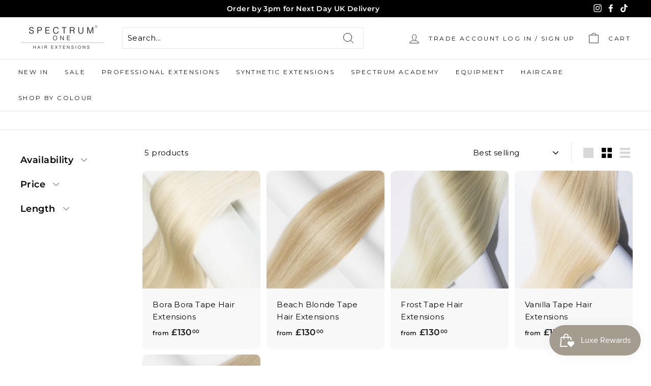

--- FILE ---
content_type: text/css
request_url: https://www.spectrumonehair.com/cdn/shop/t/37/assets/custom.css?v=42283305963890848611767005618
body_size: -703
content:
.megamenu{
  padding: 40px 0;
}
.megamenu .megamenu__cols{
  display: grid;
  grid-template-columns: repeat(5, 1fr);

  columns: 5;
}
.megamenu .megamenu__cols .megamenu__col{
  padding: 0 20px 40px 20px;
  border-right: 1px solid rgb(233 233 233/1);
}
.megamenu .megamenu__cols .megamenu__col:last-child{
  border:none;
}

--- FILE ---
content_type: text/css
request_url: https://www.spectrumonehair.com/cdn/shop/t/37/assets/cc-custom-liquid.css?v=162645128069209606721767005618
body_size: -345
content:
.section-header__title{display:none}.page-width--narrow{max-width:var(--page-width)}.globo-form-app .header .description{font-size:14px!important}.globo-form-control .text-smaller{color:#b94a48}.globo-form-control label{font-size:12px!important;font-weight:var(--gfb-font-weight, 400)!important}.globo-form-control .help-text{font-size:10px!important}.errors{background:none}.globo-form-app .message.success{margin-bottom:1.5rem}@media screen and (max-width: 1440px){.page-width--narrow{padding:0 10%}}@media screen and (max-width: 768px){.shopify-section-header{padding-bottom:0}.page-width--narrow{padding:0 5%}}@media screen and (max-width: 425px){.page-width--narrow{padding:0}}#country_code{width:100%!important}@media only screen and (max-width: 375px){.site-nav__link--icon{padding:0 7px}}@media screen and (max-width: 425px){.locale-selectors__container{overflow:hidden}}.custom-klaviyo-form{width:50%;margin:0 auto}@media screen and (max-width: 768px){.custom-klaviyo-form{width:100%}}
/*# sourceMappingURL=/cdn/shop/t/37/assets/cc-custom-liquid.css.map?v=162645128069209606721767005618 */


--- FILE ---
content_type: text/javascript
request_url: https://www.spectrumonehair.com/cdn/shop/t/37/assets/theme.min.js?v=29840792366291803051767005594
body_size: 33378
content:
/*
@license
  Expanse by Archetype Themes (https://archetypethemes.co)
  Access unminified JS in assets/theme.js

  Use this event listener to run your own JS outside of this file.
  Documentation - https://archetypethemes.co/blogs/expanse/javascript-events-for-developers

  document.addEventListener('page:loaded', function() {
    // Page has loaded and theme assets are ready
  });
*/
window.theme = window.theme || {},
window.Shopify = window.Shopify || {},
theme.config = {
    bpSmall: !1,
    hasSessionStorage: !0,
    hasLocalStorage: !0,
    mediaQuerySmall: "screen and (max-width: 769px)",
    youTubeReady: !1,
    vimeoReady: !1,
    vimeoLoading: !1,
    isTouch: !!("ontouchstart"in window || window.DocumentTouch && window.document instanceof DocumentTouch || window.navigator.maxTouchPoints || window.navigator.msMaxTouchPoints),
    stickyHeader: !1,
    rtl: "rtl" == document.documentElement.getAttribute("dir")
},
theme.recentlyViewedIds = [],
theme.config.isTouch && (document.documentElement.className += " supports-touch"),
console && console.log && console.log("Expanse theme (" + theme.settings.themeVersion + ") by ARCHΞTYPE | Learn more at https://archetypethemes.co"),
window.lazySizesConfig = window.lazySizesConfig || {},
lazySizesConfig.expFactor = 4,
function() {
    "use strict";
    var e, t, i, n, o, s, a, r;
    if (theme.delegate = {
        on: function(e, t, i) {
            return this.namespaces || (this.namespaces = {}),
            this.namespaces[e] = t,
            i = i || !1,
            this.addEventListener(e.split(".")[0], t, i),
            this
        },
        off: function(e) {
            if (this.namespaces)
                return this.removeEventListener(e.split(".")[0], this.namespaces[e]),
                delete this.namespaces[e],
                this
        }
    },
    window.on = Element.prototype.on = theme.delegate.on,
    window.off = Element.prototype.off = theme.delegate.off,
    theme.utils = {
        defaultTo: function(e, t) {
            return null == e || e != e ? t : e
        },
        wrap: function(e, t) {
            e.parentNode.insertBefore(t, e),
            t.appendChild(e)
        },
        debounce: function(e, t, i) {
            var n;
            return function() {
                var o = this
                  , s = arguments
                  , a = function() {
                    n = null,
                    i || t.apply(o, s)
                }
                  , r = i && !n;
                clearTimeout(n),
                n = setTimeout(a, e),
                r && t.apply(o, s)
            }
        },
        throttle: function(e, t) {
            var i = !1;
            return function() {
                i || (t.apply(this, arguments),
                i = !0,
                setTimeout((function() {
                    i = !1
                }
                ), e))
            }
        },
        prepareTransition: function(e, t) {
            e.addEventListener("transitionend", (function t(i) {
                e.classList.remove("is-transitioning"),
                e.removeEventListener("transitionend", t)
            }
            )),
            e.classList.add("is-transitioning"),
            e.offsetWidth,
            "function" == typeof t && t()
        },
        compact: function(e) {
            for (var t = -1, i = null == e ? 0 : e.length, n = 0, o = []; ++t < i; ) {
                var s = e[t];
                s && (o[n++] = s)
            }
            return o
        },
        serialize: function(e) {
            var t = [];
            return Array.prototype.slice.call(e.elements).forEach((function(e) {
                !e.name || e.disabled || ["file", "reset", "submit", "button"].indexOf(e.type) > -1 || ("select-multiple" !== e.type ? ["checkbox", "radio"].indexOf(e.type) > -1 && !e.checked || t.push(encodeURIComponent(e.name) + "=" + encodeURIComponent(e.value)) : Array.prototype.slice.call(e.options).forEach((function(i) {
                    i.selected && t.push(encodeURIComponent(e.name) + "=" + encodeURIComponent(i.value))
                }
                )))
            }
            )),
            t.join("&")
        }
    },
    theme.a11y = {
        trapFocus: function(e) {
            var t = {
                focusin: e.namespace ? "focusin." + e.namespace : "focusin",
                focusout: e.namespace ? "focusout." + e.namespace : "focusout",
                keydown: e.namespace ? "keydown." + e.namespace : "keydown.handleFocus"
            }
              , i = e.container.querySelectorAll('button, [href], input, select, textarea, [tabindex]:not([tabindex^="-"])')
              , n = [].slice.call(i).filter(e=>null !== e.offsetParent)
              , o = n[0]
              , s = n[n.length - 1];
            e.elementToFocus || (e.elementToFocus = e.container),
            e.container.setAttribute("tabindex", "-1"),
            e.elementToFocus.focus(),
            document.documentElement.off("focusin"),
            document.documentElement.on(t.focusout, (function() {
                document.documentElement.off(t.keydown)
            }
            )),
            document.documentElement.on(t.focusin, (function(e) {
                e.target !== s && e.target !== o || document.documentElement.on(t.keydown, (function(e) {
                    !function(e) {
                        if (9 !== e.keyCode)
                            return;
                        e.target === o && e.shiftKey && (e.preventDefault(),
                        s.focus())
                    }(e)
                }
                ))
            }
            ))
        },
        removeTrapFocus: function(e) {
            var t = e.namespace ? "focusin." + e.namespace : "focusin";
            e.container && e.container.removeAttribute("tabindex"),
            document.documentElement.off(t)
        },
        lockMobileScrolling: function(e, t) {
            var i = t || document.documentElement;
            document.documentElement.classList.add("lock-scroll"),
            i.on("touchmove" + e, (function() {
                return !0
            }
            ))
        },
        unlockMobileScrolling: function(e, t) {
            document.documentElement.classList.remove("lock-scroll"),
            (t || document.documentElement).off("touchmove" + e)
        }
    },
    document.documentElement.on("keyup.tab", (function(e) {
        9 === e.keyCode && (document.documentElement.classList.add("tab-outline"),
        document.documentElement.off("keyup.tab"))
    }
    )),
    theme.Currency = (e = theme && theme.settings && theme.settings.superScriptPrice,
    {
        formatMoney: function(t, i) {
            i || (i = theme.settings.moneyFormat),
            "string" == typeof t && (t = t.replace(".", ""));
            var n = ""
              , o = /\{\{\s*(\w+)\s*\}\}/
              , s = i || "${{amount}}";
            function a(e, t, i, n) {
                if (t = theme.utils.defaultTo(t, 2),
                i = theme.utils.defaultTo(i, ","),
                n = theme.utils.defaultTo(n, "."),
                isNaN(e) || null == e)
                    return 0;
                var o = (e = (e / 100).toFixed(t)).split(".");
                return o[0].replace(/(\d)(?=(\d\d\d)+(?!\d))/g, "$1" + i) + (o[1] ? n + o[1] : "")
            }
            switch (s.match(o)[1]) {
            case "amount":
                n = a(t, 2),
                e && n && n.includes(".") && (n = n.replace(".", "<sup>") + "</sup>");
                break;
            case "amount_no_decimals":
                n = a(t, 0);
                break;
            case "amount_with_comma_separator":
                n = a(t, 2, ".", ","),
                e && n && n.includes(".") && (n = n.replace(",", "<sup>") + "</sup>");
                break;
            case "amount_no_decimals_with_comma_separator":
                n = a(t, 0, ".", ",");
                break;
            case "amount_no_decimals_with_space_separator":
                n = a(t, 0, " ")
            }
            return s.replace(o, n)
        },
        getBaseUnit: function(e) {
            if (e && e.unit_price_measurement && e.unit_price_measurement.reference_value)
                return 1 === e.unit_price_measurement.reference_value ? e.unit_price_measurement.reference_unit : e.unit_price_measurement.reference_value + e.unit_price_measurement.reference_unit
        }
    }),
    theme.Images = {
        imageSize: function(e) {
            if (!e)
                return "620x";
            var t = e.match(/.+_((?:pico|icon|thumb|small|compact|medium|large|grande)|\d{1,4}x\d{0,4}|x\d{1,4})[_\.@]/);
            return null !== t ? t[1] : null
        },
        getSizedImageUrl: function(e, t) {
            if (!e)
                return e;
            if (null == t)
                return e;
            if ("master" === t)
                return this.removeProtocol(e);
            var i = e.match(/\.(jpg|jpeg|gif|png|bmp|bitmap|tiff|tif)(\?v=\d+)?$/i);
            if (null != i) {
                var n = e.split(i[0])
                  , o = i[0];
                return this.removeProtocol(n[0] + "_" + t + o)
            }
            return null
        },
        removeProtocol: function(e) {
            return e.replace(/http(s)?:/, "")
        },
        lazyloadImagePath: function(e) {
            var t;
            return null !== e && (t = e.replace(/(\.[^.]*)$/, "_{width}x$1")),
            t
        }
    },
    theme.loadImageSection = function(e) {
        function t() {
            e.classList.remove("loading", "loading--delayed"),
            e.classList.add("loaded")
        }
        function i() {
            return e.querySelector(".lazyloaded")
        }
        if (e.querySelector("svg"))
            t();
        else if (i())
            t();
        else
            var n = setInterval((function() {
                i() && (clearInterval(n),
                t())
            }
            ), 25)
    }
    ,
    theme.initWhenVisible = function(e) {
        var t = e.threshold ? e.threshold : 0;
        new IntersectionObserver((t,i)=>{
            t.forEach(t=>{
                t.isIntersecting && "function" == typeof e.callback && (e.callback(),
                i.unobserve(t.target))
            }
            )
        }
        ,{
            rootMargin: "0px 0px " + t + "px 0px"
        }).observe(e.element)
    }
    ,
    theme.LibraryLoader = (n = "requested",
    o = "loaded",
    a = {
        youtubeSdk: {
            tagId: "youtube-sdk",
            src: "https://www.youtube.com/iframe_api",
            type: i = "script"
        },
        vimeo: {
            tagId: "vimeo-api",
            src: "https://player.vimeo.com/api/player.js",
            type: i
        },
        shopifyXr: {
            tagId: "shopify-model-viewer-xr",
            src: (s = "https://cdn.shopify.com/shopifycloud/") + "shopify-xr-js/assets/v1.0/shopify-xr.en.js",
            type: i
        },
        modelViewerUi: {
            tagId: "shopify-model-viewer-ui",
            src: s + "model-viewer-ui/assets/v1.0/model-viewer-ui.en.js",
            type: i
        },
        modelViewerUiStyles: {
            tagId: "shopify-model-viewer-ui-styles",
            src: s + "model-viewer-ui/assets/v1.0/model-viewer-ui.css",
            type: t = "link"
        }
    },
    {
        load: function(e, s) {
            var r = a[e];
            if (r && r.status !== n)
                if (s = s || function() {}
                ,
                r.status !== o) {
                    var c;
                    switch (r.status = n,
                    r.type) {
                    case i:
                        c = function(e, t) {
                            var i = document.createElement("script");
                            return i.src = e.src,
                            i.addEventListener("load", (function() {
                                e.status = o,
                                t()
                            }
                            )),
                            i
                        }(r, s);
                        break;
                    case t:
                        c = function(e, t) {
                            var i = document.createElement("link");
                            return i.href = e.src,
                            i.rel = "stylesheet",
                            i.type = "text/css",
                            i.addEventListener("load", (function() {
                                e.status = o,
                                t()
                            }
                            )),
                            i
                        }(r, s)
                    }
                    c.id = r.tagId,
                    r.element = c;
                    var d = document.getElementsByTagName(r.type)[0];
                    d.parentNode.insertBefore(c, d)
                } else
                    s()
        }
    }),
    theme.rteInit = function() {
        function e(e) {
            e.src = e.src;
            var t = document.createElement("div");
            t.classList.add("video-wrapper"),
            theme.utils.wrap(e, t)
        }
        document.querySelectorAll(".rte table").forEach(e=>{
            var t = document.createElement("div");
            t.classList.add("table-wrapper"),
            theme.utils.wrap(e, t)
        }
        ),
        document.querySelectorAll('.rte iframe[src*="youtube.com/embed"]').forEach(t=>{
            e(t)
        }
        ),
        document.querySelectorAll('.rte iframe[src*="player.vimeo"]').forEach(t=>{
            e(t)
        }
        ),
        document.querySelectorAll(".rte a img").forEach(e=>{
            e.parentNode.classList.add("rte__image")
        }
        )
    }
    ,
    theme.Sections = function() {
        this.constructors = {},
        this.instances = [],
        document.addEventListener("shopify:section:load", this._onSectionLoad.bind(this)),
        document.addEventListener("shopify:section:unload", this._onSectionUnload.bind(this)),
        document.addEventListener("shopify:section:select", this._onSelect.bind(this)),
        document.addEventListener("shopify:section:deselect", this._onDeselect.bind(this)),
        document.addEventListener("shopify:block:select", this._onBlockSelect.bind(this)),
        document.addEventListener("shopify:block:deselect", this._onBlockDeselect.bind(this))
    }
    ,
    theme.Sections.prototype = Object.assign({}, theme.Sections.prototype, {
        _createInstance: function(e, t, i) {
            var n = e.getAttribute("data-section-id")
              , o = e.getAttribute("data-section-type");
            if (void 0 !== (t = t || this.constructors[o])) {
                if (i)
                    this._findInstance(n) && this._removeInstance(n);
                var s = Object.assign(new t(e), {
                    id: n,
                    type: o,
                    container: e
                });
                this.instances.push(s)
            }
        },
        _findInstance: function(e) {
            for (var t = 0; t < this.instances.length; t++)
                if (this.instances[t].id === e)
                    return this.instances[t]
        },
        _removeInstance: function(e) {
            for (var t, i = this.instances.length; i--; )
                if (this.instances[i].id === e) {
                    t = this.instances[i],
                    this.instances.splice(i, 1);
                    break
                }
            return t
        },
        _onSectionLoad: function(e, t, i) {
            window.AOS && AOS.refreshHard(),
            theme && theme.initGlobals && theme.initGlobals();
            var n = t || e.target
              , o = t || e.target.querySelector("[data-section-id]");
            if (o) {
                this._createInstance(o);
                var s = t ? i : this._findInstance(e.detail.sectionId);
                n.querySelectorAll("[data-subsection]").length && this.loadSubSections(n),
                s && "function" == typeof s.onLoad && s.onLoad(e),
                setTimeout((function() {
                    window.dispatchEvent(new Event("scroll"))
                }
                ), 200)
            }
        },
        _onSectionUnload: function(e) {
            this.instances = this.instances.filter((function(t) {
                var i = t.id === e.detail.sectionId;
                return i && "function" == typeof t.onUnload && t.onUnload(e),
                !i
            }
            ))
        },
        loadSubSections: function(e) {
            e && e.querySelectorAll("[data-section-id]").forEach(e=>{
                this._onSectionLoad(null, e, e.dataset.sectionId)
            }
            )
        },
        _onSelect: function(e) {
            var t = this._findInstance(e.detail.sectionId);
            void 0 !== t && "function" == typeof t.onSelect && t.onSelect(e)
        },
        _onDeselect: function(e) {
            var t = this._findInstance(e.detail.sectionId);
            void 0 !== t && "function" == typeof t.onDeselect && t.onDeselect(e)
        },
        _onBlockSelect: function(e) {
            var t = this._findInstance(e.detail.sectionId);
            void 0 !== t && "function" == typeof t.onBlockSelect && t.onBlockSelect(e)
        },
        _onBlockDeselect: function(e) {
            var t = this._findInstance(e.detail.sectionId);
            void 0 !== t && "function" == typeof t.onBlockDeselect && t.onBlockDeselect(e)
        },
        register: function(e, t, i) {
            this.constructors[e] = t;
            var n = document.querySelectorAll('[data-section-type="' + e + '"]');
            i && (n = i.querySelectorAll('[data-section-type="' + e + '"]')),
            n.forEach(function(e) {
                this._createInstance(e, t, i)
            }
            .bind(this))
        },
        reinit: function(e) {
            for (var t = 0; t < this.instances.length; t++) {
                var i = this.instances[t];
                i.type === e && "function" == typeof i.forceReload && i.forceReload()
            }
        }
    }),
    theme.Variants = function() {
        function e(e) {
            this.container = e.container,
            this.variants = e.variants,
            this.singleOptionSelector = e.singleOptionSelector,
            this.originalSelectorId = e.originalSelectorId,
            this.enableHistoryState = e.enableHistoryState,
            this.currentVariant = this._getVariantFromOptions(),
            this.container.querySelectorAll(this.singleOptionSelector).forEach(e=>{
                e.addEventListener("change", this._onSelectChange.bind(this))
            }
            )
        }
        return e.prototype = Object.assign({}, e.prototype, {
            _getCurrentOptions: function() {
                var e = [];
                return this.container.querySelectorAll(this.singleOptionSelector).forEach(t=>{
                    var i = t.getAttribute("type");
                    "radio" === i || "checkbox" === i ? t.checked && e.push({
                        value: t.value,
                        index: t.dataset.index
                    }) : e.push({
                        value: t.value,
                        index: t.dataset.index
                    })
                }
                ),
                e = theme.utils.compact(e)
            },
            _getVariantFromOptions: function() {
                var e = this._getCurrentOptions()
                  , t = this.variants
                  , i = !1;
                return t.forEach((function(t) {
                    var n = !0;
                    t.options;
                    e.forEach((function(e) {
                        n && (n = t[e.index] === e.value)
                    }
                    )),
                    n && (i = t)
                }
                )),
                i || null
            },
            _onSelectChange: function() {
                var e = this._getVariantFromOptions();
                this.container.dispatchEvent(new CustomEvent("variantChange",{
                    detail: {
                        variant: e
                    }
                })),
                document.dispatchEvent(new CustomEvent("variant:change",{
                    detail: {
                        variant: e
                    }
                })),
                e && (this._updateMasterSelect(e),
                this._updateImages(e),
                this._updatePrice(e),
                this._updateUnitPrice(e),
                this._updateSKU(e),
                this.currentVariant = e,
                this.enableHistoryState && this._updateHistoryState(e))
            },
            _updateImages: function(e) {
                var t = e.featured_image || {}
                  , i = this.currentVariant.featured_image || {};
                e.featured_image && t.src !== i.src && this.container.dispatchEvent(new CustomEvent("variantImageChange",{
                    detail: {
                        variant: e
                    }
                }))
            },
            _updatePrice: function(e) {
                e.price === this.currentVariant.price && e.compare_at_price === this.currentVariant.compare_at_price || this.container.dispatchEvent(new CustomEvent("variantPriceChange",{
                    detail: {
                        variant: e
                    }
                }))
            },
            _updateUnitPrice: function(e) {
                e.unit_price !== this.currentVariant.unit_price && this.container.dispatchEvent(new CustomEvent("variantUnitPriceChange",{
                    detail: {
                        variant: e
                    }
                }))
            },
            _updateSKU: function(e) {
                e.sku !== this.currentVariant.sku && this.container.dispatchEvent(new CustomEvent("variantSKUChange",{
                    detail: {
                        variant: e
                    }
                }))
            },
            _updateHistoryState: function(e) {
                if (history.replaceState && e) {
                    var t = window.location.protocol + "//" + window.location.host + window.location.pathname + "?variant=" + e.id;
                    window.history.replaceState({
                        path: t
                    }, "", t)
                }
            },
            _updateMasterSelect: function(e) {
                this.container.querySelector(this.originalSelectorId).value = e.id,
                this.container.querySelector(this.originalSelectorId).dispatchEvent(new Event("change",{
                    bubbles: !0
                }))
            }
        }),
        e
    }(),
    window.vimeoApiReady = function() {
        var e, t;
        theme.config.vimeoLoading = !0,
        new Promise((i,n)=>{
            e = setInterval((function() {
                Vimeo && (clearInterval(e),
                clearTimeout(t),
                i())
            }
            ), 500),
            t = setTimeout((function() {
                clearInterval(e),
                n()
            }
            ), 4e3)
        }
        ).then((function() {
            theme.config.vimeoReady = !0,
            theme.config.vimeoLoading = !1,
            document.dispatchEvent(new CustomEvent("vimeoReady"))
        }
        ))
    }
    ,
    theme.VimeoPlayer = function() {
        var e = "loading"
          , t = "loaded"
          , i = "video-interactable"
          , n = {
            background: !0,
            byline: !1,
            controls: !1,
            loop: !0,
            muted: !0,
            playsinline: !0,
            portrait: !1,
            title: !1
        };
        function o(e, t, i) {
            this.divId = e,
            this.el = document.getElementById(e),
            this.videoId = t,
            this.iframe = null,
            this.options = i,
            this.options && this.options.videoParent && (this.parent = this.el.closest(this.options.videoParent)),
            this.setAsLoading(),
            theme.config.vimeoReady ? this.init() : (theme.LibraryLoader.load("vimeo", window.vimeoApiReady),
            document.addEventListener("vimeoReady", this.init.bind(this)))
        }
        return o.prototype = Object.assign({}, o.prototype, {
            init: function() {
                var e = n;
                e.id = this.videoId,
                this.videoPlayer = new Vimeo.Player(this.el,e),
                this.videoPlayer.ready().then(this.playerReady.bind(this))
            },
            playerReady: function() {
                this.iframe = this.el.querySelector("iframe"),
                this.iframe.setAttribute("tabindex", "-1"),
                this.videoPlayer.setMuted(!0),
                this.setAsLoaded(),
                new IntersectionObserver((e,t)=>{
                    e.forEach(e=>{
                        e.isIntersecting ? this.play() : this.pause()
                    }
                    )
                }
                ,{
                    rootMargin: "0px 0px 50px 0px"
                }).observe(this.iframe)
            },
            setAsLoading: function() {
                this.parent && this.parent.classList.add(e)
            },
            setAsLoaded: function() {
                this.parent && (this.parent.classList.remove(e),
                this.parent.classList.add(t),
                Shopify && Shopify.designMode && window.AOS && AOS.refreshHard())
            },
            enableInteraction: function() {
                this.parent && this.parent.classList.add(i)
            },
            play: function() {
                this.videoPlayer && "function" == typeof this.videoPlayer.play && this.videoPlayer.play()
            },
            pause: function() {
                this.videoPlayer && "function" == typeof this.videoPlayer.pause && this.videoPlayer.pause()
            },
            destroy: function() {
                this.videoPlayer && "function" == typeof this.videoPlayer.destroy && this.videoPlayer.destroy()
            }
        }),
        o
    }(),
    window.onYouTubeIframeAPIReady = function() {
        theme.config.youTubeReady = !0,
        document.dispatchEvent(new CustomEvent("youTubeReady"))
    }
    ,
    theme.YouTube = function() {
        var e = "loading"
          , t = "loaded"
          , i = "video-interactable"
          , n = {
            width: 1280,
            height: 720,
            playerVars: {
                autohide: 0,
                autoplay: 1,
                cc_load_policy: 0,
                controls: 0,
                fs: 0,
                iv_load_policy: 3,
                modestbranding: 1,
                playsinline: 1,
                rel: 0
            }
        };
        function o(e, t) {
            this.divId = e,
            this.iframe = null,
            this.attemptedToPlay = !1,
            n.events = {
                onReady: this.onVideoPlayerReady.bind(this),
                onStateChange: this.onVideoStateChange.bind(this)
            },
            this.options = Object.assign({}, n, t),
            this.options && (this.options.videoParent && (this.parent = document.getElementById(this.divId).closest(this.options.videoParent)),
            this.options.autoplay || (this.options.playerVars.autoplay = this.options.autoplay),
            "sound" === this.options.style && (this.options.playerVars.controls = 1,
            this.options.playerVars.autoplay = 0)),
            this.setAsLoading(),
            theme.config.youTubeReady ? this.init() : (theme.LibraryLoader.load("youtubeSdk"),
            document.addEventListener("youTubeReady", this.init.bind(this)))
        }
        return o.prototype = Object.assign({}, o.prototype, {
            init: function() {
                this.videoPlayer = new YT.Player(this.divId,this.options)
            },
            onVideoPlayerReady: function(e) {
                this.iframe = document.getElementById(this.divId),
                this.iframe.setAttribute("tabindex", "-1"),
                "sound" !== this.options.style && e.target.mute(),
                new IntersectionObserver((e,t)=>{
                    e.forEach(e=>{
                        e.isIntersecting ? this.play() : this.pause()
                    }
                    )
                }
                ,{
                    rootMargin: "0px 0px 50px 0px"
                }).observe(this.iframe)
            },
            onVideoStateChange: function(e) {
                switch (e.data) {
                case -1:
                    this.attemptedToPlay && (this.setAsLoaded(),
                    this.enableInteraction());
                    break;
                case 0:
                    this.play(e);
                    break;
                case 1:
                    this.setAsLoaded();
                    break;
                case 3:
                    this.attemptedToPlay = !0
                }
            },
            setAsLoading: function() {
                this.parent && this.parent.classList.add(e)
            },
            setAsLoaded: function() {
                this.parent && (this.parent.classList.remove(e),
                this.parent.classList.add(t),
                Shopify && Shopify.designMode && window.AOS && AOS.refreshHard())
            },
            enableInteraction: function() {
                this.parent && this.parent.classList.add(i)
            },
            play: function() {
                this.videoPlayer && "function" == typeof this.videoPlayer.playVideo && this.videoPlayer.playVideo()
            },
            pause: function() {
                this.videoPlayer && "function" == typeof this.videoPlayer.pauseVideo && this.videoPlayer.pauseVideo()
            },
            destroy: function() {
                this.videoPlayer && "function" == typeof this.videoPlayer.destroy && this.videoPlayer.destroy()
            }
        }),
        o
    }(),
    theme.AjaxRenderer = function() {
        function e({sections: e, preserveParams: t, onReplace: i, debug: n}={}) {
            this.sections = e || [],
            this.preserveParams = t || [],
            this.cachedSections = [],
            this.onReplace = i,
            this.debug = Boolean(n)
        }
        return e.prototype = Object.assign({}, e.prototype, {
            renderPage: function(e, t, i=!0) {
                t && this.appendPreservedParams(t);
                const n = this.sections.map(i=>{
                    const n = `${e}?section_id=${i.sectionId}&${t}`
                      , o = e=>e.url === n;
                    return this.cachedSections.some(o) ? this.renderSectionFromCache(o, i) : this.renderSectionFromFetch(n, i)
                }
                );
                return i && this.updateURLHash(t),
                Promise.all(n)
            },
            renderSectionFromCache: function(e, t) {
                const i = this.cachedSections.find(e);
                return this.log("[AjaxRenderer] rendering from cache: url=" + i.url),
                this.renderSection(i.html, t),
                Promise.resolve(t)
            },
            renderSectionFromFetch: function(e, t) {
                return this.log("[AjaxRenderer] redering from fetch: url=" + e),
                new Promise((i,n)=>{
                    fetch(e).then(e=>e.text()).then(n=>{
                        const o = n;
                        this.cachedSections = [...this.cachedSections, {
                            html: o,
                            url: e
                        }],
                        this.renderSection(o, t),
                        i(t)
                    }
                    ).catch(e=>n(e))
                }
                )
            },
            renderSection: function(e, t) {
                this.log("[AjaxRenderer] rendering section: section=" + JSON.stringify(t));
                const i = (new DOMParser).parseFromString(e, "text/html");
                return this.onReplace ? this.onReplace(i, t) : "string" == typeof t.nodeId ? document.getElementById(t.nodeId).innerHTML = i.getElementById(t.nodeId).innerHTML : t.nodeId.forEach(e=>{
                    document.getElementById(e).innerHTML = i.getElementById(e).innerHTML
                }
                ),
                t
            },
            appendPreservedParams: function(e) {
                this.preserveParams.forEach(t=>{
                    const i = new URLSearchParams(window.location.search).get(t);
                    i && (this.log(`[AjaxRenderer] Preserving ${t} param`),
                    e.append(t, i))
                }
                )
            },
            updateURLHash: function(e) {
                history.pushState({}, "", `${window.location.pathname}${e && "?".concat(e)}`)
            },
            log: function(...e) {
                this.debug && console.log(...e)
            }
        }),
        e
    }(),
    theme.cart = {
        getCart: function() {
            var e = "".concat(theme.routes.cart, "?t=").concat(Date.now());
            return fetch(e, {
                credentials: "same-origin",
                method: "GET"
            }).then(e=>e.json())
        },
        getCartProductMarkup: function() {
            var e = "".concat(theme.routes.cartPage, "?t=").concat(Date.now());
            return e = -1 === e.indexOf("?") ? e + "?view=ajax" : e + "&view=ajax",
            fetch(e, {
                credentials: "same-origin",
                method: "GET"
            }).then((function(e) {
                return e.text()
            }
            ))
        },
        changeItem: function(e, t) {
            return this._updateCart({
                url: "".concat(theme.routes.cartChange, "?t=").concat(Date.now()),
                data: JSON.stringify({
                    id: e,
                    quantity: t
                })
            })
        },
        _updateCart: function(e) {
            return fetch(e.url, {
                method: "POST",
                body: e.data,
                credentials: "same-origin",
                headers: {
                    "Content-Type": "application/json",
                    "X-Requested-With": "XMLHttpRequest"
                }
            }).then(e=>e.json()).then((function(e) {
              
                return e
            }
            ))
        },
        updateAttribute: function(e, t) {
            return this._updateCart({
                url: "/cart/update.js",
                data: JSON.stringify({
                    attributes: {
                        [e]: theme.cart.attributeToString(t)
                    }
                })
            })
        },
        updateNote: function(e) {
            return this._updateCart({
                url: "/cart/update.js",
                data: JSON.stringify({
                    note: theme.cart.attributeToString(e)
                })
            })
        },
        attributeToString: function(e) {
            return "string" != typeof e && "undefined" === (e += "") && (e = ""),
            e.trim()
        }
    },
    theme.CartForm = function() {
        var e = "[data-products]"
          , t = ".js-qty__wrapper"
          , i = "[data-discounts]"
          , n = "[data-savings]"
          , o = "[data-subtotal]"
          , s = ".cart-link__bubble"
          , a = '[name="note"]'
          , r = ".cart__terms-checkbox"
          , c = ".cart__checkout"
          , d = "btn--loading"
          , l = {
            requiresTerms: !1
        };
        function h(t) {
            t && (this.form = t,
            this.wrapper = t.parentNode,
            this.location = t.dataset.location,
            this.namespace = ".cart-" + this.location,
            this.products = t.querySelector(e),
            this.submitBtn = t.querySelector(c),
            this.discounts = t.querySelector(i),
            this.savings = t.querySelector(n),
            this.subtotal = t.querySelector(o),
            this.termsCheckbox = t.querySelector(r),
            this.noteInput = t.querySelector(a),
            this.termsCheckbox && (l.requiresTerms = !0),
            this.init())
        }
        return h.prototype = Object.assign({}, h.prototype, {
            init: function() {
                this.initQtySelectors(),
                document.addEventListener("cart:quantity" + this.namespace, this.quantityChanged.bind(this)),
                this.form.on("submit" + this.namespace, this.onSubmit.bind(this)),
                this.noteInput && this.noteInput.addEventListener("change", (function() {
                    var e = this.value;
                    theme.cart.updateNote(e)
                }
                )),
                document.addEventListener("cart:build", function() {
                    this.buildCart()
                }
                .bind(this))
            },
            reInit: function() {
                this.initQtySelectors()
            },
            onSubmit: function(e) {
                if (this.submitBtn.classList.add(d),
                l.requiresTerms && !this.termsCheckbox.checked)
                    return alert(theme.strings.cartTermsConfirmation),
                    this.submitBtn.classList.remove(d),
                    e.preventDefault(),
                    !1
            },
            _parseProductHTML: function(e) {
                var t = (new DOMParser).parseFromString(e, "text/html");
                return {
                    items: t.querySelector(".cart__items"),
                    discounts: t.querySelector(".cart__discounts")
                }
            },
            buildCart: function() {
                theme.cart.getCartProductMarkup().then(this.cartMarkup.bind(this))
            },
            cartMarkup: function(e) {
                var t = this._parseProductHTML(e)
                  , i = t.items
                  , n = parseInt(i.dataset.count)
                  , o = i.dataset.cartSubtotal
                  , s = i.dataset.cartSavings;
                this.updateCartDiscounts(t.discounts),
                this.updateSavings(s),
                n > 0 ? this.wrapper.classList.remove("is-empty") : this.wrapper.classList.add("is-empty"),
                this.updateCount(n),
                this.products.innerHTML = "",
                this.products.append(i),
                this.subtotal.innerHTML = theme.Currency.formatMoney(o, theme.settings.moneyFormat),
                this.reInit(),
                window.AOS && AOS.refreshHard(),
                Shopify && Shopify.StorefrontExpressButtons && Shopify.StorefrontExpressButtons.initialize()
            },
            updateCartDiscounts: function(e) {
                this.discounts && (this.discounts.innerHTML = "",
                this.discounts.append(e))
            },
            initQtySelectors: function() {
                this.form.querySelectorAll(t).forEach(e=>{
                    new theme.QtySelector(e,{
                        namespace: this.namespace,
                        isCart: !0
                    })
                }
                )
            },
            quantityChanged: function(e) {
                var t = e.detail[0]
                  , i = e.detail[1]
                  , n = e.detail[2];
                t && i && (n && n.classList.add("is-loading"),
                theme.cart.changeItem(t, i).then(function(e) {
                    e.item_count > 0 ? this.wrapper.classList.remove("is-empty") : this.wrapper.classList.add("is-empty"),
                    this.buildCart(),
                    document.dispatchEvent(new CustomEvent("cart:updated",{
                        detail: {
                            cart: e
                        }
                    }))
                }
                .bind(this)).catch((function(e) {}
                )))
            },
            updateSubtotal: function(e) {
                this.form.querySelector(o).innerHTML = theme.Currency.formatMoney(e, theme.settings.moneyFormat)
            },
            updateSavings: function(e) {
                if (this.savings)
                    if (e > 0) {
                        var t = theme.Currency.formatMoney(e, theme.settings.moneyFormat);
                        this.savings.classList.remove("hide"),
                        this.savings.innerHTML = theme.strings.cartSavings.replace("[savings]", t)
                    } else
                        this.savings.classList.add("hide")
            },
            updateCount: function(e) {
                var t = document.querySelectorAll(".cart-link__bubble-num");
                t.length && t.forEach(t=>{
                    t.innerText = e
                }
                );
                var i = document.querySelectorAll(s);
                i.length && (e > 0 ? i.forEach(e=>{
                    e.classList.add("cart-link__bubble--visible")
                }
                ) : i.forEach(e=>{
                    e.classList.remove("cart-link__bubble--visible")
                }
                ))
         if (window.BOLD && BOLD.common && BOLD.common.eventEmitter &&
             typeof BOLD.common.eventEmitter.emit === 'function'){
           BOLD.common.eventEmitter.emit('BOLD_COMMON_cart_loaded');
         }


            }
        }),
        h
    }(),
    theme.collapsibles = function() {
        var e = ".collapsible-trigger"
          , t = ".collapsible-content"
          , i = ".collapsible-content__inner"
          , n = ".collapsible-trigger--tab"
          , o = "hide"
          , s = "is-open"
          , a = "collapsible--auto-height"
          , r = "collapsible-trigger--tab"
          , c = !1;
        function d(e) {
            if (!c) {
                c = !0;
                var o = e.currentTarget
                  , d = o.classList.contains(s)
                  , h = o.classList.contains(r)
                  , u = o.getAttribute("aria-controls")
                  , m = document.getElementById(u);
                if (u || (u = o.dataset.controls),
                u) {
                    if (!m)
                        document.querySelectorAll('[data-id="' + u + '"]').length > 0 && (m = o.parentNode.querySelector('[data-id="' + u + '"]'));
                    if (m) {
                        var p = m.querySelector(i).offsetHeight
                          , f = m.classList.contains(a)
                          , v = m.parentNode.closest(t)
                          , g = p;
                        if (h) {
                            if (d)
                                return void (c = !1);
                            document.querySelectorAll(n + '[data-id="' + o.dataset.id + '"]').forEach(e=>{
                                e.classList.remove(s),
                                l(document.querySelector("#" + e.getAttribute("aria-controls")), 0, !0)
                            }
                            )
                        }
                        if (d && f && setTimeout((function() {
                            l(m, p = 0, d, f)
                        }
                        ), 0),
                        d && !f && (p = 0),
                        o.setAttribute("aria-expanded", !d),
                        d ? o.classList.remove(s) : o.classList.add(s),
                        l(m, p, d, f),
                        v)
                            l(v, d ? v.offsetHeight - g : p + v.offsetHeight, !1, !1)
                    } else
                        c = !1
                }
            }
        }
        function l(e, t, i, n) {
            if (e.classList.remove(o),
            theme.utils.prepareTransition(e, (function() {
                e.style.height = t + "px",
                i ? e.classList.remove(s) : e.classList.add(s)
            }
            )),
            !i && n) {
                var a = e;
                window.setTimeout((function() {
                    a.css("height", "auto"),
                    c = !1
                }
                ), 500)
            } else
                c = !1
        }
        return {
            init: function(t) {
                (t || document).querySelectorAll(e).forEach(e=>{
                    var t = e.classList.contains(s);
                    e.setAttribute("aria-expanded", t),
                    e.off("click.collapsible"),
                    e.on("click.collapsible", d)
                }
                )
            }
        }
    }(),
    theme.Disclosure = function() {
        var e = "[data-disclosure-form]"
          , t = "[data-disclosure-list]"
          , i = "[data-disclosure-toggle]"
          , n = "[data-disclosure-input]"
          , o = "[data-disclosure-option]"
          , s = "disclosure-list--visible";
        function a(e) {
            this.container = e,
            this._cacheSelectors(),
            this._setupListeners()
        }
        return a.prototype = Object.assign({}, a.prototype, {
            _cacheSelectors: function() {
                this.cache = {
                    disclosureForm: this.container.closest(e),
                    disclosureList: this.container.querySelector(t),
                    disclosureToggle: this.container.querySelector(i),
                    disclosureInput: this.container.querySelector(n),
                    disclosureOptions: this.container.querySelectorAll(o)
                }
            },
            _setupListeners: function() {
                this.eventHandlers = this._setupEventHandlers(),
                this.cache.disclosureToggle.addEventListener("click", this.eventHandlers.toggleList),
                this.cache.disclosureOptions.forEach((function(e) {
                    e.addEventListener("click", this.eventHandlers.connectOptions)
                }
                ), this),
                this.container.addEventListener("keyup", this.eventHandlers.onDisclosureKeyUp),
                this.cache.disclosureList.addEventListener("focusout", this.eventHandlers.onDisclosureListFocusOut),
                this.cache.disclosureToggle.addEventListener("focusout", this.eventHandlers.onDisclosureToggleFocusOut),
                document.body.addEventListener("click", this.eventHandlers.onBodyClick)
            },
            _setupEventHandlers: function() {
                return {
                    connectOptions: this._connectOptions.bind(this),
                    toggleList: this._toggleList.bind(this),
                    onBodyClick: this._onBodyClick.bind(this),
                    onDisclosureKeyUp: this._onDisclosureKeyUp.bind(this),
                    onDisclosureListFocusOut: this._onDisclosureListFocusOut.bind(this),
                    onDisclosureToggleFocusOut: this._onDisclosureToggleFocusOut.bind(this)
                }
            },
            _connectOptions: function(e) {
                e.preventDefault(),
                this._submitForm(e.currentTarget.dataset.value)
            },
            _onDisclosureToggleFocusOut: function(e) {
                !1 === this.container.contains(e.relatedTarget) && this._hideList()
            },
            _onDisclosureListFocusOut: function(e) {
                var t = e.currentTarget.contains(e.relatedTarget);
                this.cache.disclosureList.classList.contains(s) && !t && this._hideList()
            },
            _onDisclosureKeyUp: function(e) {
                27 === e.which && (this._hideList(),
                this.cache.disclosureToggle.focus())
            },
            _onBodyClick: function(e) {
                var t = this.container.contains(e.target);
                this.cache.disclosureList.classList.contains(s) && !t && this._hideList()
            },
            _submitForm: function(e) {
                this.cache.disclosureInput.value = e,
                this.cache.disclosureForm.submit()
            },
            _hideList: function() {
                this.cache.disclosureList.classList.remove(s),
                this.cache.disclosureToggle.setAttribute("aria-expanded", !1)
            },
            _toggleList: function() {
                var e = "true" === this.cache.disclosureToggle.getAttribute("aria-expanded");
                this.cache.disclosureList.classList.toggle(s),
                this.cache.disclosureToggle.setAttribute("aria-expanded", !e)
            },
            destroy: function() {
                this.cache.disclosureToggle.removeEventListener("click", this.eventHandlers.toggleList),
                this.cache.disclosureOptions.forEach((function(e) {
                    e.removeEventListener("click", this.eventHandlers.connectOptions)
                }
                ), this),
                this.container.removeEventListener("keyup", this.eventHandlers.onDisclosureKeyUp),
                this.cache.disclosureList.removeEventListener("focusout", this.eventHandlers.onDisclosureListFocusOut),
                this.cache.disclosureToggle.removeEventListener("focusout", this.eventHandlers.onDisclosureToggleFocusOut),
                document.body.removeEventListener("click", this.eventHandlers.onBodyClick)
            }
        }),
        a
    }(),
    theme.Modals = function() {
        function e(e, t, i) {
            var n = {
                close: ".js-modal-close",
                open: ".js-modal-open-" + t,
                openClass: "modal--is-active",
                closingClass: "modal--is-closing",
                bodyOpenClass: "modal-open",
                bodyOpenSolidClass: "modal-open--solid",
                bodyClosingClass: "modal-closing",
                closeOffContentClick: !0
            };
            if (this.id = e,
            this.modal = document.getElementById(e),
            !this.modal)
                return !1;
            this.modalContent = this.modal.querySelector(".modal__inner"),
            this.config = Object.assign(n, i),
            this.modalIsOpen = !1,
            this.focusOnOpen = this.config.focusIdOnOpen ? document.getElementById(this.config.focusIdOnOpen) : this.modal,
            this.isSolid = this.config.solid,
            this.init()
        }
        return e.prototype.init = function() {
            document.querySelectorAll(this.config.open).forEach(e=>{
                e.setAttribute("aria-expanded", "false"),
                e.addEventListener("click", this.open.bind(this))
            }
            ),
            this.modal.querySelectorAll(this.config.close).forEach(e=>{
                e.addEventListener("click", this.close.bind(this))
            }
            ),
            document.addEventListener("drawerOpen", function() {
                this.close()
            }
            .bind(this))
        }
        ,
        e.prototype.open = function(e) {
            var t = !1;
            this.modalIsOpen || (e ? e.preventDefault() : t = !0,
            e && e.stopPropagation && (e.stopPropagation(),
            this.activeSource = e.currentTarget.setAttribute("aria-expanded", "true")),
            this.modalIsOpen && !t && this.close(),
            this.modal.classList.add(this.config.openClass),
            document.documentElement.classList.add(this.config.bodyOpenClass),
            this.isSolid && document.documentElement.classList.add(this.config.bodyOpenSolidClass),
            this.modalIsOpen = !0,
            theme.a11y.trapFocus({
                container: this.modal,
                elementToFocus: this.focusOnOpen,
                namespace: "modal_focus"
            }),
            document.dispatchEvent(new CustomEvent("modalOpen")),
            document.dispatchEvent(new CustomEvent("modalOpen." + this.id)),
            this.bindEvents())
        }
        ,
        e.prototype.close = function(e) {
            if (this.modalIsOpen) {
                if (e)
                    if (e.target.closest(".js-modal-close"))
                        ;
                    else if (e.target.closest(".modal__inner"))
                        return;
                document.activeElement.blur(),
                this.modal.classList.remove(this.config.openClass),
                this.modal.classList.add(this.config.closingClass),
                document.documentElement.classList.remove(this.config.bodyOpenClass),
                document.documentElement.classList.add(this.config.bodyClosingClass),
                window.setTimeout(function() {
                    document.documentElement.classList.remove(this.config.bodyClosingClass),
                    this.modal.classList.remove(this.config.closingClass),
                    this.activeSource && this.activeSource.getAttribute("aria-expanded") && this.activeSource.setAttribute("aria-expanded", "false").focus()
                }
                .bind(this), 500),
                this.isSolid && document.documentElement.classList.remove(this.config.bodyOpenSolidClass),
                this.modalIsOpen = !1,
                theme.a11y.removeTrapFocus({
                    container: this.modal,
                    namespace: "modal_focus"
                }),
                document.dispatchEvent(new CustomEvent("modalClose." + this.id)),
                this.unbindEvents()
            }
        }
        ,
        e.prototype.bindEvents = function() {
            window.on("keyup.modal", function(e) {
                27 === e.keyCode && this.close()
            }
            .bind(this)),
            this.config.closeOffContentClick && this.modal.on("click.modal", this.close.bind(this))
        }
        ,
        e.prototype.unbindEvents = function() {
            document.documentElement.off(".modal"),
            this.config.closeOffContentClick && this.modal.off(".modal")
        }
        ,
        e
    }(),
    window.onpageshow = function(e) {
        e.persisted && (document.body.classList.remove("unloading"),
        document.querySelectorAll(".cart__checkout").forEach(e=>{
            e.classList.remove("btn--loading")
        }
        ))
    }
    ,
    theme.pageTransitions = function() {
        "true" === document.body.dataset.transitions && (navigator.userAgent.match(/Version\/[\d\.]+.*Safari/) && document.querySelectorAll("a").forEach(e=>{
            window.setTimeout((function() {
                document.body.classList.remove("unloading")
            }
            ), 1200)
        }
        ),
        document.querySelectorAll('a[href^="mailto:"], a[href^="#"], a[target="_blank"], a[href*="youtube.com/watch"], a[href*="youtu.be/"], a[download]').forEach(e=>{
            e.classList.add("js-no-transition")
        }
        ),
        document.querySelectorAll("a:not(.js-no-transition)").forEach(e=>{
            e.addEventListener("click", (function(t) {
                if (t.metaKey)
                    return !0;
                t.preventDefault(),
                document.body.classList.add("unloading");
                var i = e.getAttribute("href");
                window.setTimeout((function() {
                    location.href = i
                }
                ), 50)
            }
            ))
        }
        ),
        document.querySelectorAll("a.mobile-nav__link").forEach(e=>{
            e.addEventListener("click", (function() {
                theme.NavDrawer.close()
            }
            ))
        }
        ))
    }
    ,
    theme.parallaxSections = {},
    theme.Parallax = function() {
        var e = !1;
        function t(e, t) {
            this.isInit = !1,
            this.isVisible = !1,
            this.container = e,
            this.image = e.querySelector(".parallax-image"),
            this.namespace = t.namespace,
            this.desktopOnly = t.desktopOnly,
            this.container && this.image && (this.desktopOnly && (document.addEventListener("matchSmall", function() {
                this.destroy()
            }
            .bind(this)),
            document.addEventListener("unmatchSmall", function() {
                this.init(!0)
            }
            .bind(this))),
            this.init(this.desktopOnly))
        }
        return t.prototype = Object.assign({}, t.prototype, {
            init: function(e) {
                (this.isInit && this.destroy(),
                this.isInit = !0,
                e && theme.config.bpSmall) || (this.setSizes(),
                this.scrollHandler(),
                new IntersectionObserver((e,t)=>{
                    e.forEach(e=>{
                        this.isVisible = e.isIntersecting,
                        this.isVisible ? window.on("scroll" + this.namespace, this.onScroll.bind(this)) : window.off("scroll" + this.namespace)
                    }
                    )
                }
                ,{
                    rootMargin: "200px 0px 200px 0px"
                }).observe(this.container),
                window.on("resize" + this.namespace, theme.utils.debounce(250, this.setSizes.bind(this))),
                document.addEventListener("shopify:section:reorder", theme.utils.debounce(250, this.onReorder.bind(this))))
            },
            onScroll: function() {
                this.isVisible && (window.SPR && !e && (this.setSizes(),
                e = !0),
                requestAnimationFrame(this.scrollHandler.bind(this)))
            },
            scrollHandler: function() {
                var e = .85 * (window.scrollY - this.elTop);
                this.image.style.transform = "translate3d(0, " + e + "px, 0)"
            },
            setSizes: function() {
                var e = this.container.getBoundingClientRect();
                this.elTop = e.top + window.scrollY
            },
            onReorder: function() {
                this.setSizes(),
                this.onScroll()
            },
            destroy: function() {
                this.image.style.transform = "none",
                window.off("scroll" + this.namespace),
                window.off("resize" + this.namespace)
            }
        }),
        t
    }(),
    void 0 === window.noUiSlider)
        throw new Error("theme.PriceRange is missing vendor noUiSlider: // =require vendor/nouislider.js");
    if (theme.PriceRange = function() {
        var e = ".price-range__slider"
          , t = ".price-range__input-min"
          , i = ".price-range__input-max"
          , n = ".price-range__display-min"
          , o = ".price-range__display-max";
        function s(e, {onChange: t, onUpdate: i, ...n}={}) {
            return this.container = e,
            this.onChange = t,
            this.onUpdate = i,
            this.sliderOptions = n || {},
            this.init()
        }
        return s.prototype = Object.assign({}, s.prototype, {
            init: function() {
                if (!this.container.classList.contains("price-range"))
                    throw new Error("You must instantiate PriceRange with a valid container");
                return this.formEl = this.container.closest("form"),
                this.sliderEl = this.container.querySelector(e),
                this.inputMinEl = this.container.querySelector(t),
                this.inputMaxEl = this.container.querySelector(i),
                this.displayMinEl = this.container.querySelector(n),
                this.displayMaxEl = this.container.querySelector(o),
                this.minRange = parseFloat(this.container.dataset.min) || 0,
                this.minValue = parseFloat(this.container.dataset.minValue) || 0,
                this.maxRange = parseFloat(this.container.dataset.max) || 100,
                this.maxValue = parseFloat(this.container.dataset.maxValue) || this.maxRange,
                this.createPriceRange()
            },
            createPriceRange: function() {
                this.sliderEl && this.sliderEl.noUiSlider && "function" == typeof this.sliderEl.noUiSlider.destroy && this.sliderEl.noUiSlider.destroy();
                var e = noUiSlider.create(this.sliderEl, {
                    connect: !0,
                    step: 10,
                    ...this.sliderOptions,
                    start: [this.minValue, this.maxValue],
                    range: {
                        min: this.minRange,
                        max: this.maxRange
                    }
                });
                return e.on("update", e=>{
                    this.displayMinEl.innerHTML = theme.Currency.formatMoney(e[0], theme.settings.moneyFormat),
                    this.displayMaxEl.innerHTML = theme.Currency.formatMoney(e[1], theme.settings.moneyFormat),
                    this.onUpdate && this.onUpdate(e)
                }
                ),
                e.on("change", e=>{
                    if (this.inputMinEl.value = e[0],
                    this.inputMaxEl.value = e[1],
                    this.onChange) {
                        const e = new FormData(this.formEl);
                        this.onChange(e)
                    }
                }
                ),
                e
            }
        }),
        s
    }(),
    theme.AjaxProduct = function() {
        var e = {
            loading: !1
        };
        function t(e, t, i) {
            this.form = e,
            this.args = i;
            var n = t || ".add-to-cart";
            this.form && (this.addToCart = e.querySelector(n),
            this.form.addEventListener("submit", this.addItemFromForm.bind(this)))
        }
        return t.prototype = Object.assign({}, t.prototype, {
            addItemFromForm: function(t, i) {
                if (t.preventDefault(),
                !e.loading) {
                    this.addToCart.classList.add("btn--loading"),
                    e.loading = !0;
                    var n = theme.utils.serialize(this.form);
                    fetch(theme.routes.cartAdd, {
                        method: "POST",
                        body: n,
                        credentials: "same-origin",
                        headers: {
                            "Content-Type": "application/x-www-form-urlencoded",
                            "X-Requested-With": "XMLHttpRequest"
                        }
                    }).then(e=>e.json()).then(function(t) {
                        if (422 === t.status)
                            this.error(t);
                        else {
                            var i = t;
                            this.success(i)
                        }
                        e.loading = !1,
                        this.addToCart.classList.remove("btn--loading"),
                        document.body.classList.contains("template-cart") && (window.scrollTo(0, 0),
                        location.reload())
                    }
                    .bind(this))
                }
            },
            success: function(e) {
              
              if(typeof window.BOLD !== 'undefined'
                 && typeof window.BOLD.common !== 'undefined'
                 && typeof window.BOLD.common.cartDoctor !== 'undefined') {
                e = window.BOLD.common.cartDoctor.fixItem(e);
              }
              
                var t = this.form.querySelector(".errors");
                t && t.remove(),
                document.dispatchEvent(new CustomEvent("ajaxProduct:added",{
                    detail: {
                        product: e,
                        addToCartBtn: this.addToCart
                    }
                })),
                this.args && this.args.scopedEventId && document.dispatchEvent(new CustomEvent("ajaxProduct:added:" + this.args.scopedEventId,{
                    detail: {
                        product: e,
                        addToCartBtn: this.addToCart
                    }
                }))
                setTimeout(function(){
                  if (window.BOLD && BOLD.common && BOLD.common.eventEmitter &&
                      typeof BOLD.common.eventEmitter.emit === 'function'){
                    BOLD.common.eventEmitter.emit('BOLD_COMMON_cart_loaded');
                  }


                },2000);


            },
            error: function(e) {
                if (e.description) {
                    var t = this.form.querySelector(".errors");
                    t && t.remove();
                    var i = document.createElement("div");
                    i.classList.add("errors", "text-center"),
                    i.textContent = e.description,
                    this.form.append(i),
                    document.dispatchEvent(new CustomEvent("ajaxProduct:error",{
                        detail: {
                            errorMessage: e.description
                        }
                    })),
                    this.args && this.args.scopedEventId && document.dispatchEvent(new CustomEvent("ajaxProduct:error:" + this.args.scopedEventId,{
                        detail: {
                            errorMessage: e.description
                        }
                    }))
                } else
                    console.warn(e)
            }
        }),
        t
    }(),
    theme.ProductMedia = function() {
        var e = {}
          , t = {}
          , i = {}
          , n = "[data-product-single-media-group]"
          , o = "[data-shopify-xr]";
        function s(t) {
            if (!t)
                if (window.ShopifyXR) {
                    for (var i in e)
                        if (e.hasOwnProperty(i)) {
                            var n = e[i];
                            if (n.loaded)
                                continue;
                            var o = document.querySelector("#ModelJson-" + i);
                            window.ShopifyXR.addModels(JSON.parse(o.innerHTML)),
                            n.loaded = !0
                        }
                    window.ShopifyXR.setupXRElements()
                } else
                    document.addEventListener("shopify_xr_initialized", (function() {
                        s()
                    }
                    ))
        }
        function a(e) {
            if (!e)
                for (var i in t)
                    if (t.hasOwnProperty(i)) {
                        var n = t[i];
                        !n.modelViewerUi && Shopify && (n.modelViewerUi = new Shopify.ModelViewerUI(n.element)),
                        r(n)
                    }
        }
        function r(e) {
            var t = i[e.sectionId];
            e.container.addEventListener("mediaVisible", (function() {
                t.element.setAttribute("data-shopify-model3d-id", e.modelId),
                theme.config.isTouch || e.modelViewerUi.play()
            }
            )),
            e.container.addEventListener("mediaHidden", (function() {
                t.element.setAttribute("data-shopify-model3d-id", t.defaultId),
                e.modelViewerUi.pause()
            }
            )),
            e.container.addEventListener("xrLaunch", (function() {
                e.modelViewerUi.pause()
            }
            ))
        }
        return {
            init: function(r, c) {
                e[c] = {
                    loaded: !1
                },
                r.forEach((function(e, s) {
                    var a = e.dataset.mediaId
                      , r = e.querySelector("model-viewer")
                      , d = r.dataset.modelId;
                    if (0 === s) {
                        var l = e.closest(n).querySelector(o);
                        i[c] = {
                            element: l,
                            defaultId: d
                        }
                    }
                    t[a] = {
                        modelId: d,
                        sectionId: c,
                        container: e,
                        element: r
                    }
                }
                )),
                window.Shopify.loadFeatures([{
                    name: "shopify-xr",
                    version: "1.0",
                    onLoad: s
                }, {
                    name: "model-viewer-ui",
                    version: "1.0",
                    onLoad: a
                }]),
                theme.LibraryLoader.load("modelViewerUiStyles")
            },
            removeSectionModels: function(i) {
                for (var n in t) {
                    if (t.hasOwnProperty(n))
                        t[n].sectionId === i && delete t[n]
                }
                delete e[i]
            }
        }
    }(),
    theme.QtySelector = function() {
        var e = ".js-qty__num"
          , t = ".js-qty__adjust--plus"
          , i = ".js-qty__adjust--minus";
        function n(n, o) {
            this.wrapper = n,
            this.plus = n.querySelector(t),
            this.minus = n.querySelector(i),
            this.input = n.querySelector(e),
            this.minValue = this.input.getAttribute("min") || 1;
            var s = {
                namespace: null,
                isCart: !1,
                key: this.input.dataset.id
            };
            this.options = Object.assign({}, s, o),
            this.init()
        }
        return n.prototype = Object.assign({}, n.prototype, {
            init: function() {
                this.plus.addEventListener("click", function() {
                    var e = this._getQty();
                    this._change(e + 1)
                }
                .bind(this)),
                this.minus.addEventListener("click", function() {
                    var e = this._getQty();
                    this._change(e - 1)
                }
                .bind(this)),
                this.input.addEventListener("change", function(e) {
                    this._change(this._getQty())
                }
                .bind(this))
            },
            _getQty: function() {
                var e = this.input.value;
                return (parseFloat(e) != parseInt(e) || isNaN(e)) && (e = 1),
                parseInt(e)
            },
            _change: function(e) {
                e <= this.minValue && (e = this.minValue),
                this.input.value = e,
                this.options.isCart && document.dispatchEvent(new CustomEvent("cart:quantity" + this.options.namespace,{
                    detail: [this.options.key, e, this.wrapper]
                }))
            }
        }),
        n
    }(),
    theme.Slideshow = function() {
        var e = "animate-out"
          , t = "is-paused"
          , i = "is-active"
          , n = ".slideshow__slide"
          , o = ".is-selected"
          , s = ".slideshow-wrapper"
          , a = ".slideshow__pause"
          , r = ".product__thumb-item:not(.hide)"
          , c = ".product__thumb-item:not(.hide) a"
          , d = ".product__thumb-arrow"
          , l = {
            adaptiveHeight: !1,
            autoPlay: !1,
            avoidReflow: !1,
            childNav: null,
            childNavScroller: null,
            childVertical: !1,
            fade: !1,
            initialIndex: 0,
            pageDots: !1,
            pauseAutoPlayOnHover: !1,
            prevNextButtons: !1,
            rightToLeft: theme.config.rtl,
            setGallerySize: !0,
            wrapAround: !0
        };
        function h(e, t) {
            if (this.el = e,
            this.args = Object.assign({}, l, t),
            this.args.on = {
                ready: this.init.bind(this),
                change: this.slideChange.bind(this),
                settle: this.afterChange.bind(this)
            },
            this.args.childNav && (this.childNavEls = this.args.childNav.querySelectorAll(r),
            this.childNavLinks = this.args.childNav.querySelectorAll(c),
            this.arrows = this.args.childNav.querySelectorAll(d),
            this.childNavLinks.length && this.initChildNav()),
            this.args.avoidReflow && function(e) {
                if (!e.id)
                    return;
                var t = e.firstChild;
                for (; null != t && 3 == t.nodeType; )
                    t = t.nextSibling;
                var i = document.createElement("style");
                i.innerHTML = `#${e.id} .flickity-viewport{height:${t.offsetHeight}px}`,
                document.head.appendChild(i)
            }(e),
            this.slideshow = new Flickity(e,this.args),
            this.args.autoPlay) {
                var i = e.closest(s);
                this.pauseBtn = i.querySelector(a),
                this.pauseBtn && this.pauseBtn.addEventListener("click", this._togglePause.bind(this))
            }
            window.on("resize", theme.utils.debounce(300, function() {
                this.resize()
            }
            .bind(this)))
        }
        return h.prototype = Object.assign({}, h.prototype, {
            init: function(e) {
                this.currentSlide = this.el.querySelector(o),
                this.args.callbacks && this.args.callbacks.onInit && "function" == typeof this.args.callbacks.onInit && this.args.callbacks.onInit(this.currentSlide),
                window.AOS && AOS.refresh()
            },
            slideChange: function(t) {
                this.args.fade && this.currentSlide && (this.currentSlide.classList.add(e),
                this.currentSlide.addEventListener("transitionend", function() {
                    this.currentSlide.classList.remove(e)
                }
                .bind(this))),
                this.args.childNav && this.childNavGoTo(t),
                this.args.callbacks && this.args.callbacks.onChange && "function" == typeof this.args.callbacks.onChange && this.args.callbacks.onChange(t),
                this.arrows && this.arrows.length && (this.arrows[0].classList.toggle("hide", 0 === t),
                this.arrows[1].classList.toggle("hide", t === this.childNavLinks.length - 1))
            },
            afterChange: function(t) {
                this.args.fade && this.el.querySelectorAll(n).forEach(t=>{
                    t.classList.remove(e)
                }
                ),
                this.currentSlide = this.el.querySelector(o),
                this.args.childNav && this.childNavGoTo(this.slideshow.selectedIndex)
            },
            destroy: function() {
                this.args.childNav && this.childNavLinks.length && this.childNavLinks.forEach(e=>{
                    e.classList.remove(i)
                }
                ),
                this.slideshow.destroy()
            },
            _togglePause: function() {
                this.pauseBtn.classList.contains(t) ? (this.pauseBtn.classList.remove(t),
                this.slideshow.playPlayer()) : (this.pauseBtn.classList.add(t),
                this.slideshow.pausePlayer())
            },
            resize: function() {
                this.slideshow.resize()
            },
            play: function() {
                this.slideshow.playPlayer()
            },
            pause: function() {
                this.slideshow.pausePlayer()
            },
            goToSlide: function(e) {
                this.slideshow.select(e)
            },
            setDraggable: function(e) {
                this.slideshow.options.draggable = e,
                this.slideshow.updateDraggable()
            },
            initChildNav: function() {
                this.childNavLinks[this.args.initialIndex].classList.add("is-active"),
                this.childNavLinks.forEach((e,t)=>{
                    e.setAttribute("data-index", t),
                    e.addEventListener("click", function(e) {
                        e.preventDefault(),
                        this.goToSlide(this.getChildIndex(e.currentTarget))
                    }
                    .bind(this)),
                    e.addEventListener("focus", function(e) {
                        this.goToSlide(this.getChildIndex(e.currentTarget))
                    }
                    .bind(this)),
                    e.addEventListener("keydown", function(e) {
                        13 === e.keyCode && this.goToSlide(this.getChildIndex(e.currentTarget))
                    }
                    .bind(this))
                }
                ),
                this.arrows.length && this.arrows.forEach(e=>{
                    e.addEventListener("click", this.arrowClick.bind(this))
                }
                )
            },
            getChildIndex: function(e) {
                return parseInt(e.dataset.index)
            },
            childNavGoTo: function(e) {
                this.childNavLinks.forEach(e=>{
                    e.classList.remove(i)
                }
                );
                var t = this.childNavLinks[e];
                if (t.classList.add(i),
                this.args.childNavScroller)
                    if (this.args.childVertical) {
                        var n = t.offsetTop;
                        this.args.childNavScroller.scrollTop = n - 100
                    } else {
                        var o = t.offsetLeft;
                        this.args.childNavScroller.scrollLeft = o - 100
                    }
            },
            arrowClick: function(e) {
                e.currentTarget.classList.contains("product__thumb-arrow--prev") ? this.slideshow.previous() : this.slideshow.next()
            }
        }),
        h
    }(),
    theme.VariantAvailability = function() {
        var e = "disabled";
        function t(e) {
            this.type = e.type,
            this.variantsObject = e.variantsObject,
            this.currentVariantObject = e.currentVariantObject,
            this.container = e.container,
            this.namespace = e.namespace,
            this.init()
        }
        return t.prototype = Object.assign({}, t.prototype, {
            init: function() {
                this.container.on("variantChange" + this.namespace, this.setAvailability.bind(this)),
                this.setAvailability(null, this.currentVariantObject)
            },
            setAvailability: function(e, t) {
                if (e)
                    t = e.detail.variant;
                var i = {
                    option1: [],
                    option2: [],
                    option3: []
                }
                  , n = this.variantsObject.filter((function(e) {
                    return !(!t || t.id === e.id) && (t.option2 === e.option2 && t.option3 === e.option3 || (t.option1 === e.option1 && t.option3 === e.option3 || (t.option1 === e.option1 && t.option2 === e.option2 || void 0)))
                }
                ))
                  , o = Object.assign({}, {
                    variant: t
                }, n);
                for (var s in this.container.querySelectorAll(".variant-input-wrap").forEach(e=>{
                    this.disableVariantGroup(e)
                }
                ),
                o)
                    if (o.hasOwnProperty(s)) {
                        var a = o[s];
                        if (!a)
                            return;
                        var r = a.option1
                          , c = a.option2
                          , d = a.option3
                          , l = !1 === a.available;
                        r && i.option1.push({
                            value: r,
                            soldOut: l
                        }),
                        c && i.option2.push({
                            value: c,
                            soldOut: l
                        }),
                        d && i.option3.push({
                            value: d,
                            soldOut: l
                        })
                    }
                for (var [h,u] of Object.entries(i))
                    this.manageOptionState(h, u)
            },
            manageOptionState: function(e, t) {
                var i = this.container.querySelector('.variant-input-wrap[data-index="' + e + '"]');
                t.forEach(e=>{
                    this.enableVariantOption(i, e)
                }
                )
            },
            enableVariantOptionByValue: function(e, t) {
                for (var i = this.container.querySelector('.variant-input-wrap[data-index="' + t + '"]'), n = 0; n < e.length; n++)
                    this.enableVariantOption(i, e[n])
            },
            enableVariantOption: function(t, i) {
                var n = i.value.replace(/([ #;&,.+*~\':"!^$[\]()=>|\/@])/g, "\\$1");
                if ("dropdown" === this.type)
                    t.querySelector('option[value="' + n + '"]').disabled = !1;
                else {
                    var o = t.querySelector('.variant-input[data-value="' + n + '"]')
                      , s = o.querySelector("input")
                      , a = o.querySelector("label");
                    s.classList.remove(e),
                    a.classList.remove(e),
                    i.soldOut && (s.classList.add(e),
                    a.classList.add(e))
                }
            },
            disableVariantGroup: function(t) {
                "dropdown" === this.type ? t.querySelectorAll("option").forEach(e=>{
                    e.disabled = !0
                }
                ) : (t.querySelectorAll("input").forEach(t=>{
                    t.classList.add(e)
                }
                ),
                t.querySelectorAll("label").forEach(t=>{
                    t.classList.add(e)
                }
                ))
            }
        }),
        t
    }(),
    theme.videoModal = function() {
        var e, t = 'a[href*="youtube.com/watch"], a[href*="youtu.be/"]', i = ".product-video-trigger--mp4", n = ".product-video-mp4-sound", o = document.querySelectorAll(t), s = document.querySelectorAll(i);
        if (o.length || s.length) {
            var a = document.getElementById("VideoHolder");
            o.length && theme.LibraryLoader.load("youtubeSdk");
            var r = new theme.Modals("VideoModal","video-modal",{
                closeOffContentClick: !0,
                solid: !0
            });
            o.forEach(e=>{
                e.addEventListener("click", c)
            }
            ),
            s.forEach(e=>{
                e.addEventListener("click", d)
            }
            ),
            document.addEventListener("modalClose.VideoModal", (function() {
                e && "function" == typeof e.destroy ? e.destroy() : h()
            }
            ))
        }
        function c(t) {
            if (theme.config.youTubeReady) {
                t.preventDefault(),
                h(),
                r.open(t);
                var i, n, o = (i = t.currentTarget.getAttribute("href"),
                !(!(n = i.match(/^.*((youtu.be\/)|(v\/)|(\/u\/\w\/)|(embed\/)|(watch\?))\??v?=?([^#\&\?]*).*/)) || 11 != n[7].length) && n[7]);
                e = new theme.YouTube("VideoHolder",{
                    videoId: o,
                    style: "sound",
                    events: {
                        onReady: l
                    }
                })
            }
        }
        function d(e) {
            h();
            var t = e.currentTarget.parentNode.querySelector(n).cloneNode(!0);
            t.classList.remove("hide"),
            a.append(t),
            r.open(e),
            a.querySelector("video").play()
        }
        function l(e) {
            e.target.unMute(),
            e.target.playVideo()
        }
        function h() {
            a.innerHTML = ""
        }
    }
    ,
    theme.announcementBar = function() {
        var e, t, i = {
            autoPlay: 5e3,
            avoidReflow: !0,
            cellAlign: theme.config.rtl ? "right" : "left",
            fade: !0
        };
        function n() {
            t && "function" == typeof t.destroy && t.destroy()
        }
        return {
            init: function() {
                (e = document.getElementById("AnnouncementSlider")) && (n(),
                1 !== e.dataset.blockCount && (t = new theme.Slideshow(e,i)))
            },
            onBlockSelect: function(i) {
                var n = e.querySelector("#AnnouncementSlide-" + i)
                  , o = parseInt(n.dataset.index);
                t && "function" == typeof t.pause && (t.goToSlide(o),
                t.pause())
            },
            onBlockDeselect: function() {
                t && "function" == typeof t.play && t.play()
            },
            unload: n
        }
    }(),
    theme.customerTemplates = function() {
        function e() {
            document.getElementById("RecoverPasswordForm").classList.toggle("hide"),
            document.getElementById("CustomerLoginForm").classList.toggle("hide")
        }
        "#recover" === window.location.hash && e(),
        function() {
            var t = document.getElementById("RecoverPassword");
            t && t.addEventListener("click", (function(t) {
                t.preventDefault(),
                e()
            }
            ));
            var i = document.getElementById("HideRecoverPasswordLink");
            i && i.addEventListener("click", (function(t) {
                t.preventDefault(),
                e()
            }
            ))
        }(),
        function() {
            if (!document.querySelector(".reset-password-success"))
                return;
            document.getElementById("ResetSuccess").classList.remove("hide")
        }(),
        function() {
            var e = document.getElementById("AddressNewForm")
              , t = document.querySelectorAll(".js-address-form");
            if (!e || !t.length)
                return;
            setTimeout((function() {
                document.querySelectorAll(".js-address-country").forEach(e=>{
                    var t = e.dataset.countryId
                      , i = e.dataset.provinceId
                      , n = e.dataset.provinceContainerId;
                    new Shopify.CountryProvinceSelector(t,i,{
                        hideElement: n
                    })
                }
                )
            }
            ), 1e3),
            document.querySelector(".address-new-toggle").addEventListener("click", (function() {
                e.classList.toggle("hide")
            }
            )),
            document.querySelectorAll(".address-edit-toggle").forEach(e=>{
                e.addEventListener("click", (function(e) {
                    var t = e.currentTarget.dataset.formId;
                    document.getElementById("EditAddress_" + t).classList.toggle("hide")
                }
                ))
            }
            ),
            document.querySelectorAll(".address-delete").forEach(e=>{
                e.addEventListener("click", (function(e) {
                    var t = e.currentTarget.dataset.formId
                      , i = e.currentTarget.dataset.confirmMessage;
                    confirm(i || "Are you sure you wish to delete this address?") && Shopify && Shopify.postLink("/account/addresses/" + t, {
                        parameters: {
                            _method: "delete"
                        }
                    })
                }
                ))
            }
            )
        }()
    }
    ,
    theme.headerNav = function() {
        var e, t, i, n, o = "#HeaderWrapper", s = "#SiteHeader", a = "#LogoContainer img", r = ".megamenu", c = ".site-navigation", d = ".site-nav__item", l = ".site-nav__link", h = ".site-nav__link--has-dropdown", u = ".site-nav__dropdown-link--second-level", m = ".site-nav__compress-menu", p = '[data-type="nav"]', f = '[data-type="search"]', v = "site-nav--has-dropdown", g = "site-nav__deep-dropdown-trigger", y = "is-focused", S = "header-wrapper--compressed", b = "is-light", w = {
            namespace: ".siteNav",
            wrapperOverlayed: !1,
            stickyEnabled: !1,
            stickyActive: !1,
            subarPositionInit: !1,
            threshold: 0
        };
        function L() {
            theme.settings.overlayHeader && document.querySelector(".header-section").classList.add("header-section--overlay");
            var t = theme.config.bpSmall ? document.querySelector('.site-header__element--sub[data-type="search"]') : document.querySelector('.site-header__element--sub[data-type="nav"]');
            if (t) {
                var i = t.offsetHeight;
                0 !== i && document.documentElement.style.setProperty("--header-padding-bottom", i + "px"),
                w.subarPositionInit || (e.classList.add("header-wrapper--init"),
                w.subarPositionInit = !0)
            }
        }
        function E() {
            document.querySelector(".header-section").style.position = "relative"
        }
        function _() {
            w.stickyEnabled && (w.forceStopSticky || requestAnimationFrame(k))
        }
        function k() {
            if (window.scrollY > w.threshold) {
                if (w.stickyActive)
                    return;
                i && theme.utils.prepareTransition(i),
                n && theme.utils.prepareTransition(n),
                w.stickyActive = !0,
                e.classList.add(S),
                w.wrapperOverlayed && e.classList.remove(b),
                document.dispatchEvent(new CustomEvent("headerStickyChange"))
            } else {
                if (!w.stickyActive)
                    return;
                i && theme.utils.prepareTransition(i),
                n && theme.utils.prepareTransition(n),
                w.stickyActive = !1,
                w.threshold = e.getBoundingClientRect().top,
                e.classList.remove(S),
                w.wrapperOverlayed && e.classList.add(b),
                document.dispatchEvent(new CustomEvent("headerStickyChange"))
            }
        }
        function I(e) {
            document.querySelectorAll(a).forEach(e=>{
                var t = e.clientWidth
                  , i = e.closest(".header-item").clientWidth;
                t > i ? e.style.maxWidth = i : e.removeAttribute("style")
            }
            )
        }
        return {
            init: function() {
                var a;
                e = document.querySelector(o),
                t = document.querySelector(s),
                i = e.querySelector(p),
                n = e.querySelector(f),
                w.threshold = e.getBoundingClientRect().top,
                w.subarPositionInit = !1,
                w.stickyEnabled = "true" === t.dataset.sticky,
                w.stickyEnabled ? (w.wrapperOverlayed = e.classList.contains(b),
                theme.config.stickyHeader = (a = 0,
                t.querySelectorAll(r).forEach(e=>{
                    var t = e.offsetHeight;
                    t > a && (a = t)
                }
                ),
                !(window.innerHeight < a + 120)),
                theme.config.stickyHeader ? (w.forceStopSticky = !1,
                window.scrollY > w.threshold && _(),
                window.on("scroll" + w.namespace, _)) : (w.forceStopSticky = !0,
                E())) : E(),
                theme.settings.overlayHeader = "true" === t.dataset.overlay,
                theme.settings.overlayHeader && Shopify && Shopify.designMode && document.body.classList.contains("template-collection") && !document.querySelector(".collection-hero") && this.disableOverlayHeader(),
                L(),
                window.on("resize" + w.namespace, theme.utils.debounce(250, L));
                var S = e.querySelector(m);
                S && S.on("click", (function() {
                    S.classList.toggle("is-active"),
                    theme.utils.prepareTransition(i, (function() {
                        i.classList.toggle("is-active")
                    }
                    ))
                }
                )),
                function() {
                    var e = !1
                      , t = !1
                      , i = !1;
                    theme.config.isTouch && document.querySelectorAll(h).forEach(e=>{
                        e.on("touchend" + w.namespace, (function(e) {
                            e.currentTarget.parentNode.classList.contains(y) ? window.location.replace(e.currentTarget.getAttribute("href")) : (e.preventDefault(),
                            a(),
                            o(e.currentTarget))
                        }
                        ))
                    }
                    );
                    function n(i) {
                        e && r(),
                        t && c(),
                        o(i.currentTarget)
                    }
                    function o(t) {
                        var n = t.parentNode;
                        if (n.classList.contains(v) && (n.classList.add(y),
                        e = !0),
                        !theme.config.isTouch && !i) {
                            var o = theme.config.isTouch ? "touchend" : "click";
                            i = !0,
                            document.documentElement.on(o + w.namespace, function() {
                                a(),
                                document.documentElement.off(o + w.namespace),
                                i = !1
                            }
                            .bind(this))
                        }
                    }
                    function s(e, i) {
                        var n = e.parentNode;
                        (n.classList.contains(g) || i) && (n.classList.add(y),
                        t = !0)
                    }
                    function a() {
                        r(),
                        c()
                    }
                    function r() {
                        document.querySelectorAll(d).forEach(e=>{
                            e.classList.remove(y)
                        }
                        )
                    }
                    function c() {
                        document.querySelectorAll(u).forEach(e=>{
                            e.parentNode.classList.remove(y)
                        }
                        )
                    }
                    document.querySelectorAll(l).forEach(e=>{
                        e.on("focusin" + w.namespace, n),
                        e.on("mouseover" + w.namespace, n),
                        e.on("mouseleave" + w.namespace, a)
                    }
                    ),
                    document.querySelectorAll(u).forEach(e=>{
                        theme.config.isTouch && e.on("touchend" + w.namespace, (function(e) {
                            var t = e.currentTarget.parentNode;
                            t.classList.contains(g) ? t.classList.contains(y) ? window.location.replace(e.currentTarget.getAttribute("href")) : (e.preventDefault(),
                            c(),
                            s(e.currentTarget)) : window.location.replace(e.currentTarget.getAttribute("href"))
                        }
                        )),
                        e.on("focusin" + w.namespace, (function(e) {
                            c(),
                            s(e.currentTarget, !0)
                        }
                        ))
                    }
                    )
                }();
                var k = t.querySelector(c);
                k.querySelectorAll(".grid-product") && (new theme.QuickAdd(k),
                new theme.QuickShop(k)),
                window.on("load" + w.namespace, I),
                window.on("resize" + w.namespace, theme.utils.debounce(150, I))
            },
            removeOverlayClass: function() {
                w.wrapperOverlayed && e.classList.remove(b)
            },
            disableOverlayHeader: function() {
                e.classList.remove(w.overlayEnabledClass, b),
                w.wrapperOverlayed = !1,
                theme.settings.overlayHeader = !1
            }
        }
    }(),
    theme.MobileNav = function() {
        var e = ".slide-nav__wrapper"
          , t = ".slide-nav"
          , i = ".slide-nav__dropdown"
          , n = "a.slide-nav__link"
          , o = ".js-toggle-submenu"
          , s = ".mobile-nav-trigger"
          , a = "is-active"
          , r = {
            isOpen: !1,
            menuLevel: 1,
            inHeader: !1
        };
        function c(i) {
            this.config = Object.assign({}, r, i),
            this.namespace = ".nav-header-" + i.id,
            this.container = document.getElementById(this.config.id),
            this.container && (this.wrapper = this.container.querySelector(e),
            this.wrapper && (this.nav = this.wrapper.querySelector(t),
            this.openTriggers = document.querySelectorAll(s),
            this.init()))
        }
        return c.prototype = Object.assign({}, c.prototype, {
            init: function() {
                this.openTriggers.length && this.openTriggers.forEach(e=>{
                    e.addEventListener("click", function() {
                        this.config.isOpen ? this.close() : this.open()
                    }
                    .bind(this))
                }
                ),
                this.nav.querySelectorAll(o).forEach(e=>{
                    e.addEventListener("click", this.toggleSubNav.bind(this))
                }
                ),
                this.nav.querySelectorAll(n).forEach(e=>{
                    e.addEventListener("click", this.close.bind(this))
                }
                ),
                this.inHeader && (document.addEventListener("unmatchSmall", function() {
                    this.close(null, !0)
                }
                .bind(this)),
                document.addEventListener("CartDrawer:open", this.close.bind(this)),
                document.addEventListener("mobileNav:open", this.open.bind(this)),
                document.addEventListener("mobileNav:close", this.close.bind(this)))
            },
            open: function(e) {
                e && e.preventDefault(),
                theme.sizeDrawer(),
                this.openTriggers.forEach(e=>{
                    e.classList.add("is-active")
                }
                ),
                theme.utils.prepareTransition(this.container, function() {
                    this.container.classList.add("is-active")
                }
                .bind(this)),
                window.on("keyup" + this.namespace, function(e) {
                    27 === e.keyCode && this.close()
                }
                .bind(this)),
                theme.headerNav.removeOverlayClass(),
                document.documentElement.classList.add("mobile-nav-open"),
                document.dispatchEvent(new CustomEvent("MobileNav:open")),
                this.config.isOpen = !0,
                setTimeout(function() {
                    window.on("click" + this.namespace, function(e) {
                        this.close(e)
                    }
                    .bind(this))
                }
                .bind(this), 0)
            },
            close: function(e, t) {
                var i = !1;
                e && e.target.closest && e.target.closest(".site-header__drawer") && (e.currentTarget && e.currentTarget.classList && e.currentTarget.classList.contains("slide-nav__link") && (i = !0),
                !i) || (this.openTriggers.forEach(e=>{
                    e.classList.remove("is-active")
                }
                ),
                t ? this.container.classList.remove("is-active") : theme.utils.prepareTransition(this.container, function() {
                    this.container.classList.remove("is-active")
                }
                .bind(this)),
                document.documentElement.classList.remove("mobile-nav-open"),
                document.dispatchEvent(new CustomEvent("MobileNav:close")),
                window.off("keyup" + this.namespace),
                window.off("click" + this.namespace),
                this.config.isOpen = !1)
            },
            toggleSubNav: function(e) {
                var t = e.currentTarget;
                this.goToSubnav(t.dataset.target)
            },
            goToSubnav: function(e) {
                var t = this.nav.querySelector(i + '[data-parent="' + e + '"]');
                t ? (this.config.menuLevel = t.dataset.level,
                2 == this.config.menuLevel && this.nav.querySelectorAll(i + '[data-level="3"]').forEach(e=>{
                    e.classList.remove(a)
                }
                ),
                t.classList.add(a),
                this.setWrapperHeight(t.offsetHeight)) : (this.config.menuLevel = 1,
                this.wrapper.removeAttribute("style"),
                this.nav.querySelectorAll(i).forEach(e=>{
                    e.classList.remove(a)
                }
                )),
                this.wrapper.dataset.level = this.config.menuLevel
            },
            setWrapperHeight: function(e) {
                this.wrapper.style.height = e + "px"
            }
        }),
        c
    }(),
    window.onpageshow = function(e) {
        e.persisted && document.querySelectorAll(".cart__checkout").forEach(e=>{
            e.classList.remove("btn--loading")
        }
        )
    }
    ,
    theme.headerSearch = function() {
        var e, t, i = "", n = !1, o = ".site-header__search-form", s = 'input[type="search"]', a = ".site-header__search-container", r = ".js-search-header", c = "[data-predictive-search-button]", d = ".site-header__search-btn--cancel", l = "#SearchResultsWrapper", h = "#TopSearched", u = "#PredictiveWrapper", m = "#PredictiveResults", p = {}, f = {
            namespace: ".search",
            topSearched: !1,
            predictiveSearch: !1,
            imageSize: "square"
        }, v = 27, g = 38, y = 40, S = 9;
        function b() {
            f.predictiveSearch && (p.predictiveWrapper.classList.add("hide"),
            p.results.innerHTML = "",
            clearTimeout(e)),
            f.topSearched ? p.topSearched.classList.remove("hide") : p.wrapper.classList.add("hide")
        }
        function w(t) {
            if (t && t.target.closest)
                if (t.target.closest(d))
                    ;
                else {
                    if (t.target.closest(".site-header__search-form"))
                        return;
                    if (t.target.closest(".site-header__element--sub"))
                        return;
                    if (t.target.closest("#SearchResultsWrapper"))
                        return;
                    if (t.target.closest(".site-header__search-container"))
                        return
                }
            document.activeElement.blur(),
            p.wrapper.classList.add("hide"),
            f.topSearched && p.topSearched.classList.remove("hide"),
            f.predictiveSearch && (p.predictiveWrapper.classList.add("hide"),
            clearTimeout(e)),
            p.inlineSearchContainer && p.inlineSearchContainer.classList.remove("is-active"),
            document.querySelectorAll(o).forEach(e=>{
                e.classList.remove("is-active")
            }
            ),
            window.off("click" + f.namespace)
        }
        function L(e) {
            e.preventDefault(),
            e.stopImmediatePropagation();
            var t = document.querySelector(a);
            t.classList.add("is-active"),
            t.querySelector(".site-header__search-input").focus(),
            q()
        }
        function E() {
            t && t.submit()
        }
        function _(e) {
            e.preventDefault ? e.preventDefault() : e.returnValue = !1;
            var t = {}
              , i = new FormData(e.target);
            for (var n of i.keys())
                t[n] = i.get(n);
            t.q && (t.q += "*");
            var o = C(t);
            return window.location.href = "/search?" + o,
            !1
        }
        function k(o) {
            t = o.currentTarget.closest("form"),
            o.keyCode !== g && o.keyCode !== y && o.keyCode !== S && (o.keyCode !== v ? function(t) {
                var o = t.value;
                if ("" === o)
                    return void b();
                var s = function(e) {
                    if ("string" != typeof e)
                        return null;
                    return e.trim().replace(/\ /g, "-").toLowerCase()
                }(o);
                clearTimeout(e),
                e = setTimeout(function() {
                    !function(e) {
                        if (n)
                            return;
                        if (i === e)
                            return;
                        i = e,
                        n = !0;
                        var t = C({
                            q: e,
                            "resources[type]": theme.settings.predictiveSearchType,
                            "resources[limit]": 4,
                            "resources[options][unavailable_products]": "last",
                            "resources[options][fields]": "title,product_type,variants.title,vendor"
                        });
                        fetch("/search/suggest.json?" + t).then(e=>e.json()).then(e=>{
                            n = !1;
                            var t = {}
                              , i = 0;
                            p.topSearched && p.topSearched.classList.add("hide"),
                            p.predictiveWrapper.classList.remove("hide");
                            var o = Object.entries(e.resources.results);
                            if (Object.keys(o).forEach((function(e) {
                                var n = o[e]
                                  , s = n[0]
                                  , a = n[1];
                                switch (i += a.length,
                                s) {
                                case "products":
                                    t[s] = function(e) {
                                        var t = ""
                                          , i = [];
                                        if (e.forEach(e=>{
                                            var t = {
                                                title: e.title,
                                                url: e.url,
                                                image_responsive_url: theme.Images.lazyloadImagePath(e.image),
                                                image_aspect_ratio: e.featured_image.aspect_ratio
                                            };
                                            i.push(t)
                                        }
                                        ),
                                        i.length) {
                                            var n = theme.buildProductGridItem(i, f.imageSize);
                                            t = `\n          <div data-type-products>\n            <div class="new-grid product-grid" data-view="small">\n              ${n}\n            </div>\n          </div>\n        `
                                        }
                                        return t
                                    }(a);
                                    break;
                                case "collections":
                                    t[s] = function(e) {
                                        var t = "";
                                        if (e.length) {
                                            var i = theme.buildCollectionItem(e);
                                            t = `\n          <div data-type-collections>\n            <p class="h6 predictive__label">${theme.strings.searchCollections}</p>\n            <ul class="no-bullets">\n              ${i}\n            </ul>\n          </div>\n        `
                                        }
                                        return t
                                    }(a);
                                    break;
                                case "pages":
                                    t[s] = function(e) {
                                        var t = "";
                                        if (e.length) {
                                            var i = theme.buildPageItem(e);
                                            t = `\n          <div data-type-pages>\n            <p class="h6 predictive__label">${theme.strings.searchPages}</p>\n            <ul class="no-bullets">\n              ${i}\n            </ul>\n          </div>\n        `
                                        }
                                        return t
                                    }(a);
                                    break;
                                case "articles":
                                    t[s] = function(e) {
                                        var t = "";
                                        if (e.forEach(e=>{
                                            e.image && (e.image = theme.Images.getSizedImageUrl(e.image, "200x200_crop_center"))
                                        }
                                        ),
                                        e.length) {
                                            var i = theme.buildArticleItem(e, f.imageSize);
                                            t = `\n          <div data-type-articles>\n            <p class="h6 predictive__label">${theme.strings.searchArticles}</p>\n            <div class="grid grid--uniform grid--no-gutters">\n              ${i}\n            </div>\n          </div>\n        `
                                        }
                                        return t
                                    }(a)
                                }
                            }
                            )),
                            0 !== i) {
                                var s = function(e) {
                                    var t = "";
                                    e.products && "" !== e.products && (t += e.products);
                                    e.collections && "" !== e.collections && (t += e.collections);
                                    e.pages && "" !== e.pages && (t += e.pages);
                                    e.articles && "" !== e.articles && (t += e.articles);
                                    return t
                                }(t);
                                p.results.innerHTML = "",
                                p.results.innerHTML = s,
                                p.wrapper.classList.remove("hide")
                            } else
                                b()
                        }
                        )
                    }(s)
                }
                .bind(this), 500)
            }(o.currentTarget) : w())
        }
        function I(e) {
            e.currentTarget.parentNode.classList.add("is-active"),
            f.topSearched && p.wrapper.classList.remove("hide"),
            q()
        }
        function q() {
            setTimeout((function() {
                window.on("click" + f.namespace, (function(e) {
                    w(e)
                }
                ))
            }
            ), 0),
            window.on("keyup", (function(e) {
                27 === e.keyCode && w()
            }
            ))
        }
        function C(e) {
            return Object.keys(e).map((function(t) {
                return t + "=" + encodeURIComponent(e[t])
            }
            )).join("&")
        }
        return {
            init: function() {
                if (p.inlineSearchContainer = document.querySelector(a),
                document.querySelectorAll(r).forEach(e=>{
                    e.addEventListener("click", L)
                }
                ),
                p.wrapper = document.querySelector(l),
                p.wrapper) {
                    if (p.topSearched = document.querySelector(h),
                    p.topSearched && (f.topSearched = !0),
                    theme.settings.predictiveSearch)
                        if (document.getElementById("shopify-features"))
                            JSON.parse(document.getElementById("shopify-features").innerHTML).predictiveSearch && (f.predictiveSearch = !0);
                    f.predictiveSearch && (p.predictiveWrapper = document.querySelector(u),
                    f.imageSize = p.predictiveWrapper.dataset.imageSize,
                    p.results = document.querySelector(m),
                    p.submit = p.predictiveWrapper.querySelector(c),
                    p.submit.on("click" + f.namespace, E)),
                    document.querySelectorAll(o).forEach(e=>{
                        !function(e) {
                            e.setAttribute("autocomplete", "off"),
                            e.on("submit" + f.namespace, _);
                            var t = e.querySelector(s);
                            t.on("focus" + f.namespace, I),
                            f.predictiveSearch && t.on("keyup" + f.namespace, k)
                        }(e)
                    }
                    )
                }
            }
        }
    }(),
    theme.HeaderCart = function() {
        var e = "#HeaderCartTrigger"
          , t = "#HeaderCart"
          , i = ".js-close-header-cart"
          , n = ".add-note"
          , o = {
            cartOpen: !1,
            namespace: ".cart-header"
        };
        function s() {
            this.wrapper = document.querySelector(t),
            this.wrapper && (this.trigger = document.querySelector(e),
            this.noteBtn = this.wrapper.querySelector(n),
            this.form = this.wrapper.querySelector("form"),
            document.addEventListener("MobileNav:open", this.close.bind(this)),
            document.addEventListener("modalOpen", this.close.bind(this)),
            this.init())
        }
        return s.prototype = Object.assign({}, s.prototype, {
            init: function() {
                this.cartForm = new theme.CartForm(this.form),
                this.quickAdd = new theme.QuickAdd(this.wrapper),
                this.quickShop = new theme.QuickShop(this.wrapper),
                this.cartForm.buildCart(),
                this.trigger.on("click", this.open.bind(this)),
                document.querySelectorAll(i).forEach(e=>{
                    e.addEventListener("click", function() {
                        this.close()
                    }
                    .bind(this))
                }
                ),
                this.noteBtn && this.noteBtn.addEventListener("click", function() {
                    this.noteBtn.classList.toggle("is-active"),
                    this.wrapper.querySelector(".cart__note").classList.toggle("hide")
                }
                .bind(this)),
                document.addEventListener("ajaxProduct:added", function(e) {
                    this.cartForm.buildCart(),
                    o.cartOpen || this.open()
                }
                .bind(this)),
                document.addEventListener("cart:open", this.open.bind(this)),
                document.addEventListener("cart:close", this.close.bind(this))
            },
            open: function(e) {
                "dropdown" === theme.settings.cartType && (e && e.preventDefault(),
                theme.sizeDrawer(),
                theme.utils.prepareTransition(this.wrapper, function() {
                    this.wrapper.classList.add("is-active"),
                    this.wrapper.scrollTop = 0
                }
                .bind(this)),
                document.documentElement.classList.add("cart-open"),
                theme.a11y.lockMobileScrolling(o.namespace),
                window.on("keyup" + o.namespace, function(e) {
                    27 === e.keyCode && this.close()
                }
                .bind(this)),
                theme.headerNav.removeOverlayClass(),
                document.dispatchEvent(new CustomEvent("CartDrawer:open")),
                document.dispatchEvent(new CustomEvent("drawerOpen")),
                setTimeout(function() {
                    window.on("click" + o.namespace, function(e) {
                        this.close(e)
                    }
                    .bind(this))
                }
                .bind(this), 0),
                o.cartOpen = !0)
            },
            close: function(e) {
                "dropdown" === theme.settings.cartType && (e && e.target.closest && e.target.closest(".site-header__cart") || o.cartOpen && (e && "MobileNav:open" === e.type ? this.wrapper.classList.remove("is-active") : theme.utils.prepareTransition(this.wrapper, function() {
                    this.wrapper.classList.remove("is-active")
                }
                .bind(this)),
                window.off("keyup" + o.namespace),
                window.off("click" + o.namespace),
                theme.a11y.unlockMobileScrolling(o.namespace),
                document.documentElement.classList.remove("cart-open"),
                o.cartOpen = !1))
            }
        }),
        s
    }(),
    theme.QuickAdd = function() {
        var e, t = ".js-quick-add-btn", i = ".js-quick-add-form", n = "#QuickAddHolder", o = !1;
        function s(e) {
            e && theme.settings.quickAdd && (this.container = e,
            this.init())
        }
        return s.prototype = Object.assign({}, s.prototype, {
            init: function() {
                var s = this.container.querySelectorAll(t);
                s && s.forEach(e=>{
                    e.addEventListener("click", this.addToCart.bind(this))
                }
                );
                var a = this.container.querySelectorAll(i);
                a.length && (this.quickAddHolder = document.querySelector(n),
                o || (e = new theme.Modals("QuickAddModal","quick-add"),
                o = !0,
                document.addEventListener("modalClose.QuickAddModal", function() {
                    setTimeout(function() {
                        this.quickAddHolder.innerHTML = ""
                    }
                    .bind(this), 350)
                }
                .bind(this))),
                a.forEach(e=>{
                    e.addEventListener("click", this.loadQuickAddForm.bind(this))
                }
                ))
            },
            addToCart: function(e) {
                var t = e.currentTarget
                  , i = t.querySelector(".btn");
                i.classList.add("btn--loading");
                var n = {
                    items: [{
                        id: t.dataset.id,
                        quantity: 1
                    }]
                };
                fetch(theme.routes.cartAdd, {
                    method: "POST",
                    body: JSON.stringify(n),
                    credentials: "same-origin",
                    headers: {
                        "Content-Type": "application/json"
                    }
                }).then(e=>e.json()).then(function(e) {
                    if (422 === e.status || "bad_request" === e.status)
                        ;
                    else {
                        var n = e;
                        document.dispatchEvent(new CustomEvent("ajaxProduct:added",{
                            detail: {
                                product: n,
                                addToCartBtn: t
                            }
                        }))
                    }
                    i.classList.remove("btn--loading")
                }
                .bind(this))
            },
            loadQuickAddForm: function(t) {
                this.quickAddHolder.innerHTML = "";
                t.currentTarget;
                var i = t.currentTarget.closest(".grid-product")
                  , n = i.getAttribute("data-product-handle")
                  , o = i.getAttribute("data-product-id")
                  , s = theme.routes.home + "/products/" + n + "?view=form";
                s = s.replace("//", "/"),
                fetch(s).then((function(e) {
                    return e.text()
                }
                )).then(function(t) {
                    var i = (new DOMParser).parseFromString(t, "text/html").querySelector('.product-section[data-product-handle="' + n + '"]');
                    this.quickAddHolder.append(i),
                    theme.sections.register("product", theme.Product, this.quickAddHolder),
                    Shopify && Shopify.PaymentButton && Shopify.PaymentButton.init(),
                    window.dispatchEvent(new CustomEvent("quickadd:loaded:" + o)),
                    document.dispatchEvent(new CustomEvent("quickadd:loaded",{
                        detail: {
                            productId: o,
                            handle: n
                        }
                    })),
                    e.open()
                }
                .bind(this))
            }
        }),
        s
    }(),
    theme.QuickShop = function() {
        var e = []
          , t = ".grid-product"
          , i = ".quick-product__btn"
          , n = "#ProductModals";
        function o(e) {
            theme.settings.quickView && (this.container = e,
            this.init())
        }
        function s(t) {
            var i = t.currentTarget;
            if (!theme.config.bpSmall && i && i.dataset.productId) {
                var o = function(e) {
                    return {
                        id: e.dataset.productId,
                        handle: e.dataset.productHandle
                    }
                }(i);
                i.removeEventListener("mouseover", s),
                function(t) {
                    var i = document.querySelectorAll('.modal--quick-shop[data-product-id="' + t.id + '"]');
                    if (!i.length)
                        return;
                    if (e.indexOf(t.id) > -1)
                        !function(e) {
                            e.length > 1 && e.forEach((function(e, t) {
                                e.closest("#ProductModals") || e.remove()
                            }
                            ))
                        }(i),
                        a(t);
                    else {
                        !function(e) {
                            var t = e[0];
                            if (!t)
                                return;
                            e.length > 1 && e.forEach((function(e, t) {
                                t > 0 && e.remove()
                            }
                            ));
                            document.querySelector(n).appendChild(t)
                        }(i);
                        var o = document.getElementById("QuickShopHolder-" + t.handle)
                          , s = theme.routes.home + "/products/" + t.handle + "?view=modal";
                        s = s.replace("//", "/"),
                        fetch(s).then((function(e) {
                            return e.text()
                        }
                        )).then((function(e) {
                            var i = (new DOMParser).parseFromString(e, "text/html").querySelector('.product-section[data-product-handle="' + t.handle + '"]');
                            o && (o.append(i),
                            theme.sections.register("product", theme.Product, o),
                            theme.collapsibles.init(),
                            theme.videoModal(),
                            a(t))
                        }
                        ))
                    }
                    e.push(t.id)
                }(o)
            }
        }
        function a(e) {
            var t = "QuickShopModal-" + e.id
              , n = "quick-modal-" + e.id;
            new theme.Modals(t,n);
            var o = document.querySelectorAll(i + '[data-handle="' + e.handle + '"]');
            o.length && o.forEach(e=>{
                e.classList.remove("quick-product__btn--not-ready")
            }
            )
        }
        return o.prototype = Object.assign({}, o.prototype, {
            init: function() {
                var e = this.container.querySelectorAll(t);
                e.length && e.forEach(e=>{
                    e.addEventListener("mouseover", s)
                }
                )
            }
        }),
        o
    }(),
    theme.buildProductGridItem = function(e, t) {
        var i = "";
        return e.forEach(e=>{
            var n = theme.buildProductImage(e, t)
              , o = `\n        <div class="grid-item grid-product">\n          <div class="grid-item__content">\n            <a href="${e.url}" class="grid-item__link">\n              <div class="grid-product__image-wrap">\n                ${n}\n              </div>\n              <div class="grid-item__meta">\n                <div class="grid-product__title">${e.title}</div>\n              </div>\n            </a>\n          </div>\n        </div>\n      `;
            i += o
        }
        ),
        i
    }
    ,
    theme.buildProductImage = function(e, t) {
        var i = t || theme.settings.productImageSize
          , n = "";
        if ("natural" === i)
            n = `\n        <div class="image-wrap" style="height: 0; padding-bottom: ${e.image_aspect_ratio}%;">\n          <img class="grid-product__image lazyload"\n            data-src="${e.image_responsive_url}"\n            data-widths="[180, 360, 540, 720, 900]"\n            data-aspectratio="${e.image_aspect_ratio}"\n            data-sizes="auto"\n            alt="${e.title}">\n        </div>`;
        else {
            var o = "lazyload";
            theme.settings.productImageCover || (o += " grid__image-contain"),
            n = `\n        <div class="grid__image-ratio grid__image-ratio--${i}">\n          <img class="${o}"\n              data-src="${e.image_responsive_url}"\n              data-widths="[360, 540, 720, 900, 1080]"\n              data-aspectratio="${e.aspect_ratio}"\n              data-sizes="auto"\n              alt="${e.title}">\n        </div>\n      `
        }
        return n
    }
    ,
    theme.buildCollectionItem = function(e) {
        var t = "";
        return e.forEach(e=>{
            var i = `\n        <li>\n          <a href="${e.url}">\n            ${e.title}\n          </a>\n        </li>\n      `;
            t += i
        }
        ),
        t
    }
    ,
    theme.buildPageItem = function(e) {
        var t = "";
        return e.forEach(e=>{
            var i = `\n        <li>\n          <a href="${e.url}">\n            ${e.title}\n          </a>\n        </li>\n      `;
            t += i
        }
        ),
        t
    }
    ,
    theme.buildArticleItem = function(e, t) {
        var i = "";
        return e.forEach(e=>{
            var n = theme.buildPredictiveImage(e)
              , o = `\n        <div class="grid__item small--one-half medium-up--one-quarter">\n          <a href="${e.url}" class="grid-item__link grid-item__link--inline">\n            <div class="grid-product__image-wrap">\n              <div\n                class="grid__image-ratio grid__image-ratio--object grid__image-ratio--${t}">\n                <div class="predictive__image-wrap">\n                  ${n}\n                </div>\n              </div>\n            </div>\n            <div class="grid-item__meta">\n              ${e.title}\n            </div>\n          </a>\n        </div>\n      `;
            i += o
        }
        ),
        i
    }
    ,
    theme.buildPredictiveImage = function(e) {
        var t = "";
        return e.image && (t = `<img class="lazyload"\n            data-src="${e.image}"\n            data-widths="[360, 540, 720]"\n            data-sizes="auto">`),
        t
    }
    ,
    theme.animationObserver = function() {
        document.querySelectorAll(".animation-contents").forEach(e=>{
            new IntersectionObserver((e,t)=>{
                e.forEach(e=>{
                    e.isIntersecting && (e.target.classList.add("is-visible"),
                    t.unobserve(e.target))
                }
                )
            }
            ,{
                threshold: 1
            }).observe(e)
        }
        )
    }
    ,
    theme.Maps = function() {
        var e = 14
          , t = null
          , i = []
          , n = {}
          , o = '[data-section-type="map"]'
          , s = "[data-map]"
          , a = ".map-section__overlay";
        function r(e) {
            this.container = e,
            this.sectionId = this.container.getAttribute("data-section-id"),
            this.namespace = ".map-" + this.sectionId,
            this.map = e.querySelector(s),
            this.key = this.map.dataset.apiKey,
            n = {
                addressNoResults: theme.strings.addressNoResults,
                addressQueryLimit: theme.strings.addressQueryLimit,
                addressError: theme.strings.addressError,
                authError: theme.strings.authError
            },
            this.key && theme.initWhenVisible({
                element: this.container,
                callback: this.prepMapApi.bind(this),
                threshold: 20
            })
        }
        return window.gm_authFailure = function() {
            Shopify.designMode && (document.querySelectorAll(o).forEach(e=>{
                e.classList.add("map-section--load-error")
            }
            ),
            document.querySelectorAll(s).forEach(e=>{
                e.parentNode.removeChild(e)
            }
            ),
            window.mapError(theme.strings.authError))
        }
        ,
        window.mapError = function(e) {
            var t = document.createElement("div");
            t.classList.add("map-section__error", "errors", "text-center"),
            t.innerHTML = e,
            document.querySelectorAll(a).forEach(e=>{
                e.parentNode.prepend(t)
            }
            ),
            document.querySelectorAll(".map-section__link").forEach(e=>{
                e.classList.add("hide")
            }
            )
        }
        ,
        r.prototype = Object.assign({}, r.prototype, {
            prepMapApi: function() {
                if ("loaded" === t)
                    this.createMap();
                else if (i.push(this),
                "loading" !== t && (t = "loading",
                void 0 === window.google || void 0 === window.google.maps)) {
                    var e = document.createElement("script");
                    e.onload = function() {
                        t = "loaded",
                        i.forEach(e=>{
                            e.createMap()
                        }
                        )
                    }
                    ,
                    e.src = "https://maps.googleapis.com/maps/api/js?key=" + this.key,
                    document.head.appendChild(e)
                }
            },
            createMap: function() {
                var t = this.map;
                return function(e) {
                    var t = new google.maps.Geocoder;
                    if (e) {
                        var i = e.dataset.addressSetting;
                        return new Promise((e,n)=>{
                            t.geocode({
                                address: i
                            }, (function(t, i) {
                                i !== google.maps.GeocoderStatus.OK && n(i),
                                e(t)
                            }
                            ))
                        }
                        )
                    }
                }(t).then(function(i) {
                    var n = {
                        zoom: e,
                        backgroundColor: "none",
                        center: i[0].geometry.location,
                        draggable: !1,
                        clickableIcons: !1,
                        scrollwheel: !1,
                        disableDoubleClickZoom: !0,
                        disableDefaultUI: !0
                    }
                      , o = this.map = new google.maps.Map(t,n)
                      , s = this.center = o.getCenter();
                    new google.maps.Marker({
                        map: o,
                        position: o.getCenter()
                    });
                    google.maps.event.addDomListener(window, "resize", theme.utils.debounce(250, (function() {
                        google.maps.event.trigger(o, "resize"),
                        o.setCenter(s),
                        t.removeAttribute("style")
                    }
                    ))),
                    Shopify.designMode && window.AOS && AOS.refreshHard()
                }
                .bind(this)).catch((function(e) {
                    var t;
                    switch (e) {
                    case "ZERO_RESULTS":
                        t = n.addressNoResults;
                        break;
                    case "OVER_QUERY_LIMIT":
                        t = n.addressQueryLimit;
                        break;
                    case "REQUEST_DENIED":
                        t = n.authError;
                        break;
                    default:
                        t = n.addressError
                    }
                    Shopify.designMode && window.mapError(t)
                }
                ))
            },
            onUnload: function() {
                0 !== this.map.length && google && google.maps && google.maps.event && google.maps.event.clearListeners(this.map, "resize")
            }
        }),
        r
    }(),
    theme.NewsletterPopup = function() {
        function e(e) {
            this.container = e;
            var t = this.container.getAttribute("data-section-id");
            this.cookieName = "newsletter-" + t,
            e && "/challenge" !== window.location.pathname && (this.data = {
                secondsBeforeShow: e.dataset.delaySeconds,
                daysBeforeReappear: e.dataset.delayDays,
                cookie: Cookies.get(this.cookieName),
                testMode: e.dataset.testMode
            },
            this.modal = new theme.Modals("NewsletterPopup-" + t,"newsletter-popup-modal"),
            (e.querySelector(".errors") || e.querySelector(".note--success")) && this.modal.open(),
            e.querySelector(".note--success") ? this.closePopup(!0) : (document.addEventListener("modalClose." + e.id, this.closePopup.bind(this)),
            this.data.cookie && "true" !== this.data.testMode || this.initPopupDelay()))
        }
        return e.prototype = Object.assign({}, e.prototype, {
            initPopupDelay: function() {
                Shopify && Shopify.designMode || setTimeout(function() {
                    this.modal.open()
                }
                .bind(this), 1e3 * this.data.secondsBeforeShow)
            },
            closePopup: function(e) {
                if ("true" !== this.data.testMode) {
                    var t = e ? 200 : this.data.daysBeforeReappear;
                    Cookies.set(this.cookieName, "opened", {
                        path: "/",
                        expires: t
                    })
                } else
                    Cookies.remove(this.cookieName, {
                        path: "/"
                    })
            },
            onLoad: function() {
                this.modal.open()
            },
            onSelect: function() {
                this.modal.open()
            },
            onDeselect: function() {
                this.modal.close()
            }
        }),
        e
    }(),
    theme.PasswordHeader = function() {
        function e() {
            this.init()
        }
        return e.prototype = Object.assign({}, e.prototype, {
            init: function() {
                if (document.querySelector("#LoginModal")) {
                    var e = new theme.Modals("LoginModal","login-modal",{
                        focusIdOnOpen: "password",
                        solid: !0
                    });
                    document.querySelectorAll(".errors").length && e.open()
                }
            }
        }),
        e
    }(),
    theme.Photoswipe = function() {
        var e = ".js-photoswipe__zoom"
          , t = ".photoswipe__image"
          , i = ".flickity-viewport "
          , n = ".is-selected";
        function o(e, t) {
            this.container = e,
            this.sectionId = t,
            this.namespace = ".photoswipe-" + this.sectionId,
            this.gallery,
            this.images,
            this.items,
            this.inSlideshow = !1,
            e && "false" !== e.dataset.zoom && ("true" === e.dataset.hasSlideshow && (this.inSlideshow = !0),
            this.init())
        }
        return o.prototype = Object.assign({}, o.prototype, {
            init: function() {
                this.container.querySelectorAll(e).forEach(e=>{
                    e.on("click" + this.namespace, this.triggerClick.bind(this))
                }
                )
            },
            triggerClick: function(e) {
                this.items = this.getImageData();
                var t = this.inSlideshow ? this.container.querySelector(n) : e.currentTarget
                  , i = this.inSlideshow ? this.getChildIndex(t) : t.dataset.index;
                this.initGallery(this.items, i)
            },
            getChildIndex: function(e) {
                for (var t = 0; null != (e = e.previousSibling); )
                    t++;
                return t + 1
            },
            getImageData: function() {
                this.images = this.inSlideshow ? this.container.querySelectorAll(i + t) : this.container.querySelectorAll(t);
                var e = [];
                return this.images.forEach(t=>{
                    var i = {
                        msrc: t.currentSrc || t.src,
                        src: t.getAttribute("data-photoswipe-src"),
                        w: t.getAttribute("data-photoswipe-width"),
                        h: t.getAttribute("data-photoswipe-height"),
                        el: t,
                        initialZoomLevel: .5
                    };
                    e.push(i)
                }
                ),
                e
            },
            initGallery: function(e, t) {
                var i = document.querySelectorAll(".pswp")[0]
                  , n = {
                    allowPanToNext: !1,
                    captionEl: !1,
                    closeOnScroll: !1,
                    counterEl: !1,
                    history: !1,
                    index: t - 1,
                    pinchToClose: !1,
                    preloaderEl: !1,
                    scaleMode: "zoom",
                    shareEl: !1,
                    tapToToggleControls: !1,
                    getThumbBoundsFn: function(t) {
                        var i = window.pageYOffset || document.documentElement.scrollTop
                          , n = e[t].el.getBoundingClientRect();
                        return {
                            x: n.left,
                            y: n.top + i,
                            w: n.width
                        }
                    }
                };
                this.gallery = new PhotoSwipe(i,PhotoSwipeUI_Default,e,n),
                this.gallery.init(),
                this.gallery.listen("afterChange", this.afterChange.bind(this))
            },
            afterChange: function() {
                var e = this.gallery.getCurrentIndex();
                this.container.dispatchEvent(new CustomEvent("photoswipe:afterChange",{
                    detail: {
                        index: e
                    }
                }))
            }
        }),
        o
    }(),
    theme.Recommendations = function() {
        var e = {
            placeholder: ".product-recommendations-placeholder",
            sectionClass: " .product-recommendations",
            productResults: ".grid-product"
        };
        function t(t) {
            this.container = t,
            this.sectionId = t.getAttribute("data-section-id"),
            this.url = t.dataset.url,
            e.recommendations = "Recommendations-" + this.sectionId,
            theme.initWhenVisible({
                element: t,
                callback: this.init.bind(this),
                threshold: 500
            })
        }
        return t.prototype = Object.assign({}, t.prototype, {
            init: function() {
                var t = document.getElementById(e.recommendations);
                if (t && "false" !== t.dataset.enable) {
                    var i = t.dataset.productId
                      , n = t.dataset.limit
                      , o = this.url + "?section_id=product-recommendations&limit=" + n + "&product_id=" + i;
                    if (Shopify.designMode) {
                        var s = t.querySelector(e.sectionClass);
                        s && (s.innerHTML = "")
                    }
                    fetch(o).then((function(e) {
                        return e.text()
                    }
                    )).then(function(i) {
                        var n = (new DOMParser).parseFromString(i, "text/html").querySelector(e.sectionClass)
                          , o = t.querySelector(e.placeholder);
                        o && (o.innerHTML = "",
                        n ? (o.appendChild(n),
                        theme.reinitProductGridItem(t),
                        document.dispatchEvent(new CustomEvent("recommendations:loaded",{
                            detail: {
                                section: t
                            }
                        })),
                        0 === n.querySelectorAll(e.productResults).length && this.container.classList.add("hide")) : this.container.classList.add("hide"))
                    }
                    .bind(this))
                }
            }
        }),
        t
    }(),
    theme.SlideshowSection = function() {
        var e = ".parallax-container";
        function t(e) {
            this.container = e;
            var t = e.getAttribute("data-section-id");
            if (this.slideshow = e.querySelector("#Slideshow-" + t),
            this.namespace = "." + t,
            this.initialIndex = 0,
            this.slideshow) {
                var i = e.parentElement;
                0 === [].indexOf.call(i.parentElement.children, i) ? this.init() : theme.initWhenVisible({
                    element: this.container,
                    callback: this.init.bind(this)
                })
            }
        }
        return t.prototype = Object.assign({}, t.prototype, {
            init: function() {
                var t = this.slideshow.querySelectorAll(".slideshow__slide");
                if (this.container.hasAttribute("data-immediate-load") ? (this.slideshow.classList.remove("loading", "loading--delayed"),
                this.slideshow.classList.add("loaded")) : theme.loadImageSection(this.slideshow),
                t.length > 1) {
                    var i = {
                        prevNextButtons: this.slideshow.hasAttribute("data-arrows"),
                        pageDots: this.slideshow.hasAttribute("data-dots"),
                        fade: !0,
                        setGallerySize: !1,
                        initialIndex: this.initialIndex,
                        autoPlay: "true" === this.slideshow.dataset.autoplay && parseInt(this.slideshow.dataset.speed)
                    };
                    this.flickity = new theme.Slideshow(this.slideshow,i)
                } else
                    t[0].classList.add("is-selected");
                this.container.hasAttribute("data-parallax") && this.container.querySelectorAll(e).forEach(function(e, t) {
                    new theme.Parallax(e,{
                        namespace: this.namespace + "-parallax-" + t
                    })
                }
                .bind(this))
            },
            forceReload: function() {
                this.onUnload(),
                this.init()
            },
            onUnload: function() {
                this.flickity && "function" == typeof this.flickity.destroy && this.flickity.destroy()
            },
            onDeselect: function() {
                this.flickity && "function" == typeof this.flickity.play && this.flickity.play()
            },
            onBlockSelect: function(e) {
                var t = this.slideshow.querySelector(".slideshow__slide--" + e.detail.blockId)
                  , i = parseInt(t.dataset.index);
                this.flickity && "function" == typeof this.flickity.pause ? (this.flickity.goToSlide(i),
                this.flickity.pause()) : (this.initialIndex = i,
                setTimeout(function() {
                    this.flickity && "function" == typeof this.flickity.pause && this.flickity.pause()
                }
                .bind(this), 1e3))
            },
            onBlockDeselect: function() {
                this.flickity && "function" == typeof this.flickity.play && this.flickity.args.autoPlay && this.flickity.play()
            }
        }),
        t
    }(),
    theme.StoreAvailability = function() {
        var e = ".js-drawer-open-availability"
          , t = ".js-modal-open-availability"
          , i = "[data-availability-product-title]";
        function n(e) {
            this.container = e,
            this.baseUrl = e.dataset.baseUrl,
            this.productTitle = e.dataset.productName
        }
        return n.prototype = Object.assign({}, n.prototype, {
            updateContent: function(n) {
                var o = this.baseUrl + "/variants/" + n + "/?section_id=store-availability"
                  , s = this;
                fetch(o).then((function(e) {
                    return e.text()
                }
                )).then((function(n) {
                    if ("" !== n.trim()) {
                        s.container.innerHTML = n,
                        s.container.innerHTML = s.container.firstElementChild.innerHTML,
                        s.container.querySelector(e) && (s.drawer = new theme.Drawers("StoreAvailabilityDrawer","availability")),
                        s.container.querySelector(t) && (s.modal = new theme.Modals("StoreAvailabilityModal","availability"));
                        var o = s.container.querySelector(i);
                        o && (o.textContent = s.productTitle)
                    } else
                        this.container.innerHTML = ""
                }
                ))
            }
        }),
        n
    }(),
    theme.VideoSection = function() {
        var e = ".video-parent-section";
        function t(e) {
            this.container = e,
            this.sectionId = e.getAttribute("data-section-id"),
            this.namespace = ".video-" + this.sectionId,
            this.videoObject,
            theme.initWhenVisible({
                element: this.container,
                callback: this.init.bind(this),
                threshold: 500
            })
        }
        return t.prototype = Object.assign({}, t.prototype, {
            init: function() {
                var e = this.container.querySelector(".video-div");
                if (e)
                    switch (e.dataset.type) {
                    case "youtube":
                        var t = e.dataset.videoId;
                        this.initYoutubeVideo(t);
                        break;
                    case "vimeo":
                        t = e.dataset.videoId;
                        this.initVimeoVideo(t);
                        break;
                    case "mp4":
                        this.initMp4Video()
                    }
            },
            initYoutubeVideo: function(t) {
                this.videoObject = new theme.YouTube("YouTubeVideo-" + this.sectionId,{
                    videoId: t,
                    videoParent: e
                })
            },
            initVimeoVideo: function(t) {
                this.videoObject = new theme.VimeoPlayer("Vimeo-" + this.sectionId,t,{
                    videoParent: e
                })
            },
            initMp4Video: function() {
                var t = "Mp4Video-" + this.sectionId
                  , i = document.getElementById(t)
                  , n = i.closest(e);
                if (i) {
                    n.classList.add("loaded");
                    var o = document.querySelector("#" + t).play();
                    void 0 !== o && o.then((function() {}
                    )).catch((function() {
                        i.setAttribute("controls", ""),
                        n.classList.add("video-interactable")
                    }
                    ))
                }
            },
            onUnload: function(e) {
                e.target.id.replace("shopify-section-", "");
                this.videoObject && "function" == typeof this.videoObject.destroy && this.videoObject.destroy()
            }
        }),
        t
    }(),
    theme.BackgroundImage = function() {
        var e = ".parallax-container";
        function t(e) {
            if (this.container = e,
            e) {
                var t = e.getAttribute("data-section-id");
                this.namespace = "." + t,
                theme.initWhenVisible({
                    element: this.container,
                    callback: this.init.bind(this)
                })
            }
        }
        return t.prototype = Object.assign({}, t.prototype, {
            init: function() {
                if (theme.loadImageSection(this.container),
                this.container.dataset && this.container.dataset.parallax) {
                    var t = this.container.querySelector(e)
                      , i = {
                        namespace: this.namespace + "-parallax",
                        desktopOnly: !0
                    };
                    theme.parallaxSections[this.namespace] = new theme.Parallax(t,i)
                }
            },
            onUnload: function(e) {
                this.container && (theme.parallaxSections[this.namespace] && "function" == typeof theme.parallaxSections[this.namespace].destroy && theme.parallaxSections[this.namespace].destroy(),
                delete theme.parallaxSections[this.namespace])
            }
        }),
        t
    }(),
    theme.CollectionHeader = function() {
        var e = !1;
        function t(t) {
            this.namespace = ".collection-header";
            var i = t.querySelector(".collection-hero");
            if (i) {
                if (e && this.checkIfNeedReload(),
                theme.loadImageSection(i),
                t.dataset && t.dataset.parallax) {
                    var n = t.querySelector(".parallax-container")
                      , o = {
                        namespace: this.namespace + "-parallax"
                    };
                    theme.parallaxSections[this.namespace] = new theme.Parallax(n,o)
                }
            } else
                theme.settings.overlayHeader && theme.headerNav.disableOverlayHeader();
            e = !0
        }
        return t.prototype = Object.assign({}, t.prototype, {
            checkIfNeedReload: function() {
                Shopify.designMode && (theme.settings.overlayHeader && (document.querySelector(".header-wrapper").classList.contains("header-wrapper--overlay") || location.reload()))
            },
            onUnload: function() {
                theme.parallaxSections[this.namespace] && (theme.parallaxSections[this.namespace].destroy(),
                delete theme.parallaxSections[this.namespace])
            }
        }),
        t
    }(),
    theme.CollectionSidebar = function() {
        var e = "CollectionSidebar"
          , t = ".collection-filter__btn"
          , i = "#CollectionInlineFilterWrap"
          , n = ".filter-wrapper"
          , o = ".collection-filter"
          , s = {
            isOpen: !1,
            namespace: ".collection-filters"
        };
        function a() {
            document.getElementById(e) && (document.addEventListener("filter:selected", this.close.bind(this)),
            this.init())
        }
        return a.prototype = Object.assign({}, a.prototype, {
            init: function() {
                s.isOpen = !1,
                theme.a11y.unlockMobileScrolling(s.namespace),
                this.container = document.getElementById(e),
                this.trigger = document.querySelector(t),
                this.wrapper = document.querySelector(i),
                this.filters = this.wrapper.querySelector(n),
                this.trigger.off("click"),
                this.trigger.on("click", this.toggle.bind(this))
            },
            toggle: function() {
                s.isOpen ? this.close() : this.open()
            },
            open: function() {
                var e, t, i;
                e = document.getElementById("HeaderWrapper").offsetHeight,
                t = document.querySelector(o).offsetHeight,
                i = window.innerHeight - e - t,
                document.documentElement.style.setProperty("--maxFiltersHeight", i + "px");
                var n, a = (n = window.pageYOffset || document.documentElement.scrollTop,
                document.querySelector(o).getBoundingClientRect().top + n);
                window.scrollTo({
                    top: a,
                    behavior: "smooth"
                }),
                this.trigger.classList.add("is-active"),
                theme.utils.prepareTransition(this.filters, function() {
                    this.filters.classList.add("is-active")
                }
                .bind(this)),
                s.isOpen = !0,
                theme.a11y.lockMobileScrolling(s.namespace),
                window.on("keyup" + s.namespace, function(e) {
                    27 === e.keyCode && this.close()
                }
                .bind(this))
            },
            close: function() {
                this.trigger.classList.remove("is-active"),
                theme.utils.prepareTransition(this.filters, function() {
                    this.filters.classList.remove("is-active")
                }
                .bind(this)),
                s.isOpen = !1,
                theme.a11y.unlockMobileScrolling(s.namespace),
                window.off("keyup" + s.namespace)
            },
            onSelect: function() {
                this.open()
            },
            onDeselect: function() {
                this.close()
            }
        }),
        a
    }(),
    theme.Collection = function() {
        var e = !1
          , t = "#SortBy"
          , i = ".filter-sort"
          , n = ".grid-product__color-image"
          , o = ".color-swatch--with-image"
          , s = ".grid-view-btn"
          , a = ".product-grid"
          , r = ".collection-grid__wrapper"
          , c = "#CollectionSidebar"
          , d = ".tag-list--active-tags"
          , l = ".tag-list input"
          , h = ".tag-list a"
          , u = ".filter-form"
          , m = ".collection-filter"
          , p = ".price-range"
          , f = ".collapsible-trigger"
          , v = ".filter-wrapper"
          , g = "#CollectionSidebarFilterWrap"
          , y = "#CollectionInlineFilterWrap"
          , S = {
            isInit: !1,
            mobileFiltersInPlace: !1
        }
          , b = "tag--active"
          , w = "tag--remove"
          , L = "collapsible-content"
          , E = "is-open";
        function _(e) {
            this.container = e,
            this.containerId = e.id,
            this.sectionId = e.getAttribute("data-section-id"),
            this.namespace = ".collection-" + this.sectionId,
            this.isCollectionTemplate = this.container.dataset.collectionTemplate,
            this.ajaxRenderer = new theme.AjaxRenderer({
                sections: [{
                    sectionId: this.sectionId,
                    nodeId: "CollectionAjaxContent"
                }],
                onReplace: this.onReplaceAjaxContent.bind(this),
                preserveParams: ["sort_by"]
            }),
            S.mobileFiltersInPlace = !1,
            this.init(e),
            this.sidebar = new theme.CollectionSidebar
        }
        return _.prototype = Object.assign({}, _.prototype, {
            init: function(e) {
                e || (this.container = document.getElementById(this.containerId)),
                this.isCollectionTemplate && (this.cloneFiltersOnMobile(),
                this.initSort(),
                this.initFilters(),
                this.initPriceRange(),
                this.initGridOptions()),
                this.quickAdd = new theme.QuickAdd(this.container),
                this.quickShop = new theme.QuickShop(this.container),
                this.colorImages = this.container.querySelectorAll(n),
                this.colorImages.length && (this.swatches = this.container.querySelectorAll(o),
                this.colorSwatchHovering()),
                S.isInit = !0
            },
            initSort: function() {
                this.sortSelect = document.querySelector(t),
                this.sortBtns = document.querySelectorAll(i),
                (this.sortSelect || this.sortBtn) && this.initParams(),
                this.sortSelect && (this.defaultSort = this.getDefaultSortValue(),
                this.sortSelect.on("change" + this.namespace, this.onSortChange.bind(this))),
                this.sortBtns.length && this.sortBtns.forEach(e=>{
                    e.addEventListener("click", function() {
                        document.dispatchEvent(new Event("filter:selected")),
                        this.queryParams.sort_by = e.dataset.value,
                        this.goToSortUrl()
                    }
                    .bind(this))
                }
                )
            },
            initParams: function() {
                if (this.queryParams = {},
                location.search.length)
                    for (var e, t = location.search.substr(1).split("&"), i = 0; i < t.length; i++)
                        (e = t[i].split("=")).length > 1 && (this.queryParams[decodeURIComponent(e[0])] = decodeURIComponent(e[1]))
            },
            getSortValue: function() {
                return this.sortSelect.value || this.defaultSort
            },
            getDefaultSortValue: function() {
                return this.sortSelect.getAttribute("data-default-sortby")
            },
            onSortChange: function() {
                this.queryParams.sort_by = this.getSortValue(),
                this.goToSortUrl()
            },
            goToSortUrl: function() {
                this.queryParams.page && delete this.queryParams.page,
                window.location.search = new URLSearchParams(Object.entries(this.queryParams))
            },
            colorSwatchHovering: function() {
                this.swatches.forEach(e=>{
                    e.addEventListener("mouseenter", function() {
                        this.setActiveColorImage(e)
                    }
                    .bind(this)),
                    e.addEventListener("touchstart", function(t) {
                        t.preventDefault(),
                        this.setActiveColorImage(e)
                    }
                    .bind(this), {
                        passive: !0
                    })
                }
                )
            },
            setActiveColorImage: function(e) {
                var t = e.dataset.variantId
                  , i = e.dataset.variantImage;
                this.colorImages.forEach(e=>{
                    e.classList.remove("is-active")
                }
                ),
                this.swatches.forEach(e=>{
                    e.classList.remove("is-active")
                }
                );
                var n = this.container.querySelector(".grid-product__color-image--" + t);
                n.style.backgroundImage = "url(" + i + ")",
                n.classList.add("is-active"),
                e.classList.add("is-active");
                var o = e.dataset.url;
                e.closest(".grid-item__link").setAttribute("href", o)
            },
            initGridOptions: function() {
                var e = this.container.querySelector(a)
                  , t = this.container.querySelectorAll(s);
                this.container.querySelectorAll(s).forEach(i=>{
                    i.addEventListener("click", (function() {
                        t.forEach(e=>{
                            e.classList.remove("is-active")
                        }
                        ),
                        i.classList.add("is-active");
                        var n = i.dataset.view;
                        e.dataset.view = n,
                        theme.cart.updateAttribute("product_view", n),
                        window.dispatchEvent(new Event("resize"))
                    }
                    ))
                }
                )
            },
            initFilters: function() {
                document.querySelectorAll(l).length && (document.addEventListener("matchSmall", this.cloneFiltersOnMobile.bind(this)),
                this.bindBackButton(),
                theme.config.stickyHeader && (this.setFilterStickyPosition(),
                document.addEventListener("headerStickyChange", theme.utils.debounce(500, this.setFilterStickyPosition)),
                window.on("resize", theme.utils.debounce(500, this.setFilterStickyPosition))),
                document.querySelectorAll(h).forEach(e=>{
                    e.addEventListener("click", this.onTagClick.bind(this))
                }
                ),
                document.querySelectorAll(u).forEach(e=>{
                    e.addEventListener("input", this.onFormSubmit.bind(this))
                }
                ))
            },
            initPriceRange: function() {
                document.querySelectorAll(p).forEach(e=>new theme.PriceRange(e,{
                    onChange: this.renderFromFormData.bind(this)
                }))
            },
            cloneFiltersOnMobile: function() {
                if (!S.mobileFiltersInPlace) {
                    var e = document.querySelector(g);
                    if (e) {
                        var t = e.querySelector(v).cloneNode(!0)
                          , i = document.querySelector(y);
                        i.innerHTML = "",
                        i.append(t),
                        theme.collapsibles.init(i),
                        S.mobileFiltersInPlace = !0
                    }
                }
            },
            renderActiveTag: function(e, t) {
                const i = e.querySelector(".tag__text");
                e.classList.contains(b) ? e.classList.remove(b) : (e.classList.add(b),
                t.closest("li").classList.contains(w) ? e.remove() : document.querySelectorAll(d).forEach(e=>{
                    const t = document.createElement("li")
                      , n = document.createElement("a");
                    t.classList.add("tag", "tag--remove"),
                    n.classList.add("btn", "btn--small"),
                    n.innerText = i.innerText,
                    t.appendChild(n),
                    e.appendChild(t)
                }
                ))
            },
            onTagClick: function(t) {
                const i = t.currentTarget;
                if (document.dispatchEvent(new Event("filter:selected")),
                i.classList.contains("no-ajax"))
                    return;
                if (t.preventDefault(),
                e)
                    return;
                e = !0;
                const n = i.parentNode
                  , o = new URL(i.href);
                this.renderActiveTag(n, i),
                this.updateScroll(!0),
                this.startLoading(),
                this.renderCollectionPage(o.searchParams)
            },
            onFormSubmit: function(t) {
                const i = t.target;
                if (document.dispatchEvent(new Event("filter:selected")),
                i.classList.contains("no-ajax"))
                    return;
                if (t.preventDefault(),
                e)
                    return;
                e = !0;
                const n = i.closest("li")
                  , o = i.closest("form")
                  , s = new FormData(o);
                this.renderActiveTag(n, i),
                this.updateScroll(!0),
                this.startLoading(),
                this.renderFromFormData(s)
            },
            onReplaceAjaxContent: function(e, t) {
                this.fetchOpenCollasibleFilters().forEach(t=>{
                    e.querySelectorAll(`[data-collapsible-id=${t}]`).forEach(this.openCollapsible)
                }
                ),
                document.getElementById(t.nodeId).innerHTML = e.getElementById(t.nodeId).innerHTML
            },
            renderFromFormData: function(e) {
                const t = new URLSearchParams(e);
                this.renderCollectionPage(t)
            },
            renderCollectionPage: function(t, i=!0) {
                this.ajaxRenderer.renderPage(window.location.pathname, t, i).then(()=>{
                    theme.sections.reinit("collection-template"),
                    this.updateScroll(!1),
                    this.initPriceRange(),
                    theme.reinitProductGridItem(),
                    e = !1
                }
                )
            },
            updateScroll: function(e) {
                var t = document.getElementById("CollectionAjaxContent").offsetTop;
                theme.config.stickyHeader && (t -= document.querySelector("#SiteHeader").offsetHeight),
                theme.config.bpSmall || (t -= 10),
                e ? window.scrollTo({
                    top: t,
                    behavior: "smooth"
                }) : window.scrollTo({
                    top: t
                })
            },
            bindBackButton: function() {
                window.off("popstate" + this.namespace),
                window.on("popstate" + this.namespace, function(e) {
                    if (e) {
                        const e = new URL(window.location.href);
                        this.renderCollectionPage(e.searchParams, !1)
                    }
                }
                .bind(this))
            },
            fetchOpenCollasibleFilters: function() {
                return [...Array.from(document.querySelectorAll(`${c} ${f}.${E}`)), ...Array.from(document.querySelectorAll(`${y} ${f}.${E}`))].map(e=>e.dataset.collapsibleId)
            },
            openCollapsible: function(e) {
                e.classList.contains(L) && (e.style.height = "auto"),
                e.classList.add(E)
            },
            setFilterStickyPosition: function() {
                var e = document.querySelector(".site-header").offsetHeight - 1;
                document.querySelector(m).style.top = e + "px";
                var t = document.querySelector(".grid__item--sidebar");
                t && (t.style.top = e + 30 + "px")
            },
            startLoading: function() {
                document.querySelector(r).classList.add("unload")
            }
        }),
        _
    }(),
    theme.FooterSection = function() {
        var e = "[data-disclosure-locale]"
          , t = "[data-disclosure-currency]"
          , i = "MobileNav"
          , n = "FooterMobileNavWrap"
          , o = "FooterMobileNav";
        function s(e) {
            this.container = e,
            this.localeDisclosure = null,
            this.currencyDisclosure = null,
            theme.initWhenVisible({
                element: this.container,
                callback: this.init.bind(this),
                threshold: 1e3
            })
        }
        return s.prototype = Object.assign({}, s.prototype, {
            init: function() {
                var i = this.container.querySelector(e)
                  , n = this.container.querySelector(t);
                i && (this.localeDisclosure = new theme.Disclosure(i)),
                n && (this.currencyDisclosure = new theme.Disclosure(n)),
                theme.config.bpSmall && this.initDoubleMobileNav(),
                theme.collapsibles.init(this.container)
            },
            initDoubleMobileNav: function() {
                var e = document.getElementById(n);
                if (e) {
                    var t = document.getElementById(i)
                      , s = document.getElementById(o)
                      , a = t.cloneNode(!0).querySelector(".slide-nav__wrapper");
                    s.appendChild(a),
                    new theme.MobileNav({
                        id: o,
                        inHeader: !1
                    }),
                    e.classList.remove("hide")
                }
            },
            onUnload: function() {
                this.localeDisclosure && this.localeDisclosure.destroy(),
                this.currencyDisclosure && this.currencyDisclosure.destroy()
            }
        }),
        s
    }(),
    theme.HeaderSection = function() {
        var e = "#MobileNavFooter"
          , t = "#FooterMenus";
        function i(e) {
            this.container = e,
            this.sectionId = this.container.getAttribute("data-section-id"),
            this.init()
        }
        return i.prototype = Object.assign({}, i.prototype, {
            init: function() {
                Shopify && Shopify.designMode && (theme.sections.reinit("slideshow-section"),
                setTimeout((function() {
                    window.dispatchEvent(new Event("resize"))
                }
                ), 500)),
                theme.headerNav.init(),
                theme.announcementBar.init(),
                theme.headerSearch.init(),
                document.body.classList.contains("template-cart") || new theme.HeaderCart,
                new theme.MobileNav({
                    id: "MobileNav",
                    inHeader: !0
                }),
                theme.config.bpSmall && this.cloneFooter(),
                window.on("resize.header", theme.utils.debounce(300, theme.sizeDrawer))
            },
            cloneFooter: function() {
                var i = document.querySelector(e);
                if (i) {
                    var n = document.querySelector(t).cloneNode(!0);
                    n.id = "",
                    i.appendChild(n);
                    var o = i.querySelector(".multi-selectors");
                    o && o.querySelectorAll("[data-disclosure-toggle]").forEach(e=>{
                        var t = e.getAttribute("aria-controls")
                          , i = e.getAttribute("aria-describedby");
                        e.setAttribute("aria-controls", t + "-header"),
                        e.setAttribute("aria-describedby", i + "-header");
                        var n = document.getElementById(t);
                        n && (n.id = t + "-header");
                        var o = document.getElementById(i);
                        o && (o.id = i + "-header");
                        var s = e.parentNode;
                        s && new theme.Disclosure(s)
                    }
                    )
                }
            },
            onUnload: function() {}
        }),
        i
    }(),
    theme.Toolbar = function() {
        var e = "[data-disclosure-locale]"
          , t = "[data-disclosure-currency]";
        function i(e) {
            this.container = e,
            this.sectionId = this.container.getAttribute("data-section-id"),
            this.init()
        }
        return i.prototype = Object.assign({}, i.prototype, {
            init: function() {
                this.initDisclosures(),
                theme.announcementBar.init()
            },
            initDisclosures: function() {
                var i = this.container.querySelector(e)
                  , n = this.container.querySelector(t);
                i && (this.localeDisclosure = new theme.Disclosure(i)),
                n && (this.currencyDisclosure = new theme.Disclosure(n))
            },
            onBlockSelect: function(e) {
                theme.announcementBar.onBlockSelect(e.detail.blockId)
            },
            onBlockDeselect: function() {
                theme.announcementBar.onBlockDeselect()
            },
            onUnload: function() {
                theme.announcementBar.unload(),
                this.localeDisclosure && this.localeDisclosure.destroy(),
                this.currencyDisclosure && this.currencyDisclosure.destroy()
            }
        }),
        i
    }(),
    theme.Product = function() {
        var e = {}
          , t = "on-sale"
          , i = "disabled"
          , n = "is-modal"
          , o = "hide"
          , s = ".product__video"
          , a = ".product__video-wrapper"
          , r = ".product-main-slide"
          , c = ".is-selected"
          , d = ".starting-slide"
          , l = ".variant-wrapper"
          , h = "[data-product-blocks]"
          , u = "[data-blocks-holder]";
        function m(e) {
            this.container = e;
            var t = this.sectionId = e.getAttribute("data-section-id")
              , i = this.productId = e.getAttribute("data-product-id");
            this.inModal = "true" === e.dataset.modal,
            this.modal,
            this.settings = {
                enableHistoryState: "true" === e.dataset.history || !1,
                namespace: ".product-" + t,
                inventory: !1,
                inventoryThreshold: 10,
                modalInit: !1,
                hasImages: !0,
                imageSetName: null,
                imageSetIndex: null,
                currentImageSet: null,
                imageSize: "620x",
                currentSlideIndex: 0,
                videoLooping: e.dataset.videoLooping
            },
            this.inModal && (this.settings.enableHistoryState = !1,
            this.settings.namespace = ".product-" + t + "-modal",
            this.modal = document.getElementById("QuickShopModal-" + i)),
            this.selectors = {
                variantsJson: "[data-variant-json]",
                currentVariantJson: "[data-current-variant-json]",
                form: ".product-single__form",
                media: "[data-product-media-type-model]",
                closeMedia: ".product-single__close-media",
                photoThumbs: "[data-product-thumb]",
                thumbSlider: "[data-product-thumbs]",
                thumbScroller: ".product__thumbs--scroller",
                mainSlider: "[data-product-photos]",
                imageContainer: "[data-product-images]",
                productImageMain: "[data-product-image-main]",
                priceWrapper: "[data-product-price-wrap]",
                price: "[data-product-price]",
                comparePrice: "[data-compare-price]",
                savePrice: "[data-save-price]",
                priceA11y: "[data-a11y-price]",
                comparePriceA11y: "[data-compare-price-a11y]",
                unitWrapper: "[data-unit-price-wrapper]",
                unitPrice: "[data-unit-price]",
                unitPriceBaseUnit: "[data-unit-base]",
                sku: "[data-sku]",
                inventory: "[data-product-inventory]",
                incomingInventory: "[data-incoming-inventory]",
                colorLabel: "[data-variant-color-label]",
                addToCart: "[data-add-to-cart]",
                addToCartText: "[data-add-to-cart-text]",
                originalSelectorId: "[data-product-select]",
                singleOptionSelector: "[data-variant-input]",
                variantColorSwatch: ".variant__input--color-swatch",
                availabilityContainer: "[data-store-availability-holder]"
            },
            this.cacheElements(),
            this.firstProductImage = this.cache.mainSlider.querySelector("img"),
            this.firstProductImage || (this.settings.hasImages = !1);
            var n = this.cache.mainSlider.querySelector("[data-set-name]");
            n && (this.settings.imageSetName = n.dataset.setName),
            this.init()
        }
        return m.prototype = Object.assign({}, m.prototype, {
            init: function() {
                this.inModal && (this.container.classList.add(n),
                document.addEventListener("modalOpen.QuickShopModal-" + this.productId, this.openModalProduct.bind(this)),
                document.addEventListener("modalClose.QuickShopModal-" + this.productId, this.closeModalProduct.bind(this))),
                this.inModal || (this.formSetup(),
                this.productSetup(),
                this.videoSetup(),
                this.initProductSlider(),
                this.customMediaListners(),
                this.addIdToRecentlyViewed()),
                window.off("quickadd:loaded:" + this.sectionId),
                window.on("quickadd:loaded:" + this.sectionId, this.initQuickAddForm.bind(this))
            },
            cacheElements: function() {
                this.cache = {
                    form: this.container.querySelector(this.selectors.form),
                    mainSlider: this.container.querySelector(this.selectors.mainSlider),
                    thumbSlider: this.container.querySelector(this.selectors.thumbSlider),
                    thumbScroller: this.container.querySelector(this.selectors.thumbScroller),
                    productImageMain: this.container.querySelector(this.selectors.productImageMain),
                    priceWrapper: this.container.querySelector(this.selectors.priceWrapper),
                    comparePriceA11y: this.container.querySelector(this.selectors.comparePriceA11y),
                    comparePrice: this.container.querySelector(this.selectors.comparePrice),
                    price: this.container.querySelector(this.selectors.price),
                    savePrice: this.container.querySelector(this.selectors.savePrice),
                    priceA11y: this.container.querySelector(this.selectors.priceA11y)
                }
            },
            formSetup: function() {
                this.initQtySelector(),
                this.initAjaxProductForm(),
                this.availabilitySetup(),
                this.initVariants(),
                this.settings.imageSetName && this.updateImageSet()
            },
            availabilitySetup: function() {
                var e = this.container.querySelector(this.selectors.availabilityContainer);
                e && (this.storeAvailability = new theme.StoreAvailability(e))
            },
            productSetup: function() {
                this.setImageSizes(),
                this.initImageZoom(),
                this.initModelViewerLibraries(),
                this.initShopifyXrLaunch()
            },
            setImageSizes: function() {
                if (this.settings.hasImages) {
                    var e = this.firstProductImage.currentSrc;
                    e && (this.settings.imageSize = theme.Images.imageSize(e))
                }
            },
            addIdToRecentlyViewed: function() {
                var e = this.container.getAttribute("data-product-id");
                if (e) {
                    var t = theme.recentlyViewedIds.indexOf(e);
                    t > -1 && theme.recentlyViewedIds.splice(t, 1),
                    theme.recentlyViewedIds.unshift(e),
                    theme.config.hasLocalStorage && window.localStorage.setItem("recently-viewed", JSON.stringify(theme.recentlyViewedIds))
                }
            },
            initVariants: function() {
                var e = this.container.querySelector(this.selectors.variantsJson);
                if (e) {
//                     this.variantsObject = JSON.parse(e.innerHTML);
                  this.variantsObject = JSON.parse(e.innerHTML).variants;
                    var t = {
                        container: this.container,
                        enableHistoryState: this.settings.enableHistoryState,
                        singleOptionSelector: this.selectors.singleOptionSelector,
                        originalSelectorId: this.selectors.originalSelectorId,
                        variants: this.variantsObject
                    }
                      , i = this.container.querySelectorAll(this.selectors.variantColorSwatch);
                    if (i.length && i.forEach(e=>{
                        e.addEventListener("change", function(t) {
                            var i = e.dataset.colorName
                              , n = e.dataset.colorIndex;
                            this.updateColorName(i, n)
                        }
                        .bind(this))
                    }
                    ),
                    this.variants = new theme.Variants(t),
                    this.storeAvailability) {
                        var n = this.variants.currentVariant ? this.variants.currentVariant.id : this.variants.variants[0].id;
                        this.storeAvailability.updateContent(n),
                        this.container.on("variantChange" + this.settings.namespace, this.updateAvailability.bind(this))
                    }
                    this.container.on("variantChange" + this.settings.namespace, this.updateCartButton.bind(this)),
                    this.container.on("variantImageChange" + this.settings.namespace, this.updateVariantImage.bind(this)),
                    this.container.on("variantPriceChange" + this.settings.namespace, this.updatePrice.bind(this)),
                    this.container.on("variantUnitPriceChange" + this.settings.namespace, this.updateUnitPrice.bind(this)),
                    this.container.querySelectorAll(this.selectors.sku).length && this.container.on("variantSKUChange" + this.settings.namespace, this.updateSku.bind(this));
                    var o = this.container.querySelector(this.selectors.inventory);
                    if (o && (this.settings.inventory = !0,
                    this.settings.inventoryThreshold = o.dataset.threshold,
                    this.container.on("variantChange" + this.settings.namespace, this.updateInventory.bind(this))),
                    theme.settings.dynamicVariantsEnable) {
                        var s = this.container.querySelector(this.selectors.currentVariantJson);
                        if (s) {
                            var a = this.container.querySelector(l);
                            a && new theme.VariantAvailability({
                                container: this.container,
                                namespace: this.settings.namespace,
                                type: a.dataset.type,
                                variantsObject: this.variantsObject,
                                currentVariantObject: JSON.parse(s.innerHTML)
                            })
                        }
                    }
                    this.settings.imageSetName && (this.settings.imageSetIndex = this.container.querySelector('.variant-input-wrap[data-handle="' + this.settings.imageSetName + '"]').dataset.index,
                    this.container.on("variantChange" + this.settings.namespace, this.updateImageSet.bind(this)))
                }
            },
            initQtySelector: function() {
                this.container.querySelectorAll(".js-qty__wrapper").forEach(e=>{
                    new theme.QtySelector(e,{
                        namespace: ".product"
                    })
                }
                )
            },
            initAjaxProductForm: function() {
                "dropdown" === theme.settings.cartType && new theme.AjaxProduct(this.cache.form,".add-to-cart")
            },
            updateColorName: function(e, t) {
                this.container.querySelector(this.selectors.colorLabel + `[data-index="${t}"`).textContent = e
            },
            updateCartButton: function(e) {
                var t = e.detail.variant
                  , n = this.container.querySelector(this.selectors.addToCart)
                  , o = this.container.querySelector(this.selectors.addToCartText);
                if (t)
                    if (t.available) {
                        n.classList.remove(i),
                        n.disabled = !1;
                        var s = o.dataset.defaultText;
                        o.textContent = s
                    } else
                        n.classList.add(i),
                        n.disabled = !0,
                        o.textContent = theme.strings.soldOut;
                else
                    n.classList.add(i),
                    n.disabled = !0,
                    o.textContent = theme.strings.unavailable
            },
            updatePrice: function(e) {
                var i = e.detail.variant;
                if (i)
                    if (this.cache.price || this.cacheElements(),
                    this.cache.price.innerHTML = theme.Currency.formatMoney(i.price, theme.settings.moneyFormat),
                    i.compare_at_price > i.price) {
                        this.cache.comparePrice.innerHTML = theme.Currency.formatMoney(i.compare_at_price, theme.settings.moneyFormat),
                        this.cache.priceWrapper.classList.remove(o),
                        this.cache.price.classList.add(t),
                        this.cache.comparePriceA11y && this.cache.comparePriceA11y.setAttribute("aria-hidden", "false"),
                        this.cache.priceA11y && this.cache.priceA11y.setAttribute("aria-hidden", "false");
                        var n = i.compare_at_price - i.price;
                        n = "percent" == theme.settings.saveType ? Math.round(100 * n / i.compare_at_price) + "%" : theme.Currency.formatMoney(n, theme.settings.moneyFormat),
                        this.cache.savePrice.classList.remove(o),
                        this.cache.savePrice.innerHTML = theme.strings.savePrice.replace("[saved_amount]", n)
                    } else
                        this.cache.priceWrapper && this.cache.priceWrapper.classList.add(o),
                        this.cache.savePrice.classList.add(o),
                        this.cache.price.classList.remove(t),
                        this.cache.comparePriceA11y && this.cache.comparePriceA11y.setAttribute("aria-hidden", "true"),
                        this.cache.priceA11y && this.cache.priceA11y.setAttribute("aria-hidden", "true")
            },
            updateUnitPrice: function(e) {
                var t = e.detail.variant;
                t && t.unit_price ? (this.container.querySelector(this.selectors.unitPrice).innerHTML = theme.Currency.formatMoney(t.unit_price, theme.settings.moneyFormat),
                this.container.querySelector(this.selectors.unitPriceBaseUnit).innerHTML = theme.Currency.getBaseUnit(t),
                this.container.querySelector(this.selectors.unitWrapper).classList.remove(o)) : this.container.querySelector(this.selectors.unitWrapper).classList.add(o)
            },
            imageSetArguments: function(e) {
                if (e = e || (this.variants ? this.variants.currentVariant : null)) {
                    var t = this.settings.currentImageSet = this.getImageSetName(e[this.settings.imageSetIndex])
                      , i = this.settings.imageSetName + "_" + t;
                    return this.settings.currentSlideIndex = 0,
                    {
                        cellSelector: '[data-group="' + i + '"]',
                        imageSet: i,
                        initialIndex: this.settings.currentSlideIndex
                    }
                }
            },
            updateImageSet: function(e) {
                var t = e ? e.detail.variant : this.variants ? this.variants.currentVariant : null;
                if (t) {
                    var i = this.getImageSetName(t[this.settings.imageSetIndex]);
                    this.settings.currentImageSet !== i && this.initProductSlider(t)
                }
            },
            updateImageSetThumbs: function(e) {
                this.cache.thumbSlider.querySelectorAll(".product__thumb-item").forEach(t=>{
                    t.classList.toggle(o, t.dataset.group !== e)
                }
                )
            },
            getImageSetName: function(e) {
                return e.toLowerCase().replace(/[^a-z0-9]+/g, "-").replace(/-$/, "").replace(/^-/, "")
            },
            updateSku: function(e) {
                var t = e.detail.variant
                  , i = ""
                  , n = !0;
                t && (t.sku && (i = t.sku,
                n = !1),
                this.container.querySelectorAll(this.selectors.sku).forEach(e=>{
                    e.classList.toggle(o, n),
                    e.querySelector("[data-sku-id]").textContent = i
                }
                ))
            },
            updateInventory: function(e) {
                var t = e.detail.variant;
                if (!t || !t.inventory_management || "continue" === t.inventory_policy)
                    return this.toggleInventoryQuantity(t, !1),
                    void this.toggleIncomingInventory(!1);
                if ("shopify" === t.inventory_management && window.inventories && window.inventories[this.productId]) {
                    var i = window.inventories[this.productId][t.id]
                      , n = i.quantity
                      , o = !0
                      , s = !1;
                    (n <= 0 || n > this.settings.inventoryThreshold) && (o = !1),
                    this.toggleInventoryQuantity(t, o, n),
                    !o && "true" === i.incoming && n <= this.settings.inventoryThreshold && (s = !0),
                    this.toggleIncomingInventory(s, t.available, i.next_incoming_date)
                }
            },
            updateAvailability: function(e) {
                var t = e.detail.variant;
                t && this.storeAvailability.updateContent(t.id)
            },
            toggleInventoryQuantity: function(e, t, i) {
                this.settings.inventory;
                var n = this.container.querySelector(this.selectors.inventory)
                  , s = n.closest(".product-block");
                parseInt(i) <= parseInt(this.settings.inventoryThreshold) ? (n.parentNode.classList.add("inventory--low"),
                n.textContent = theme.strings.stockLabel.replace("[count]", i)) : (n.parentNode.classList.remove("inventory--low"),
                n.textContent = theme.strings.inStockLabel),
                e && e.available ? (n.parentNode.classList.remove(o),
                s && s.classList.remove(o)) : (n.parentNode.classList.add(o),
                s && s.classList.add(o))
            },
            toggleIncomingInventory: function(e, t, i) {
                var n = this.container.querySelector(this.selectors.incomingInventory);
                if (n) {
                    var s = n.querySelector(".js-incoming-text");
                    if (e) {
                        var a = t ? theme.strings.willNotShipUntil.replace("[date]", i) : theme.strings.willBeInStockAfter.replace("[date]", i);
                        i || (a = theme.strings.waitingForStock),
                        n.classList.remove(o),
                        s.textContent = a
                    } else
                        n.classList.add(o)
                }
            },
            videoSetup: function() {
                var e = this.cache.mainSlider.querySelectorAll(s);
                if (!e.length)
                    return !1;
                e.forEach(e=>{
                    var t = e.dataset.videoType;
                    "youtube" === t ? this.initYoutubeVideo(e) : "mp4" === t && this.initMp4Video(e)
                }
                )
            },
            initYoutubeVideo: function(t) {
                e[t.id] = new theme.YouTube(t.id,{
                    videoId: t.dataset.youtubeId,
                    videoParent: a,
                    autoplay: !1,
                    style: t.dataset.videoStyle,
                    loop: t.dataset.videoLoop,
                    events: {
                        onReady: this.youtubePlayerReady.bind(this),
                        onStateChange: this.youtubePlayerStateChange.bind(this)
                    }
                })
            },
            youtubePlayerReady: function(t) {
                var i = t.target.getIframe().id;
                if (e[i]) {
                    var n = e[i]
                      , o = n.videoPlayer;
                    "sound" !== n.options.style && o.mute(),
                    n.parent.classList.remove("loading"),
                    n.parent.classList.add("loaded"),
                    this._isFirstSlide(i) && "sound" !== n.options.style && o.playVideo()
                }
            },
            _isFirstSlide: function(e) {
                return this.cache.mainSlider.querySelector(d + " #" + e)
            },
            youtubePlayerStateChange: function(t) {
                var i = t.target.getIframe().id
                  , n = e[i];
                switch (t.data) {
                case -1:
                    n.attemptedToPlay && n.parent.classList.add("video-interactable");
                    break;
                case 0:
                    n && "true" === n.options.loop && n.videoPlayer.playVideo();
                    break;
                case 3:
                    n.attemptedToPlay = !0
                }
            },
            initMp4Video: function(t) {
                e[t.id] = {
                    id: t.id,
                    type: "mp4"
                },
                this._isFirstSlide(t.id) && this.playMp4Video(t.id)
            },
            stopVideos: function() {
                for (var [t,i] of Object.entries(e))
                    i.videoPlayer ? "function" == typeof i.videoPlayer.stopVideo && i.videoPlayer.stopVideo() : "mp4" === i.type && this.stopMp4Video(i.id)
            },
            _getVideoType: function(e) {
                return e.getAttribute("data-video-type")
            },
            _getVideoDivId: function(e) {
                return e.id
            },
            playMp4Video: function(e) {
                var t = this.container.querySelector("#" + e)
                  , i = t.play();
                t.setAttribute("controls", ""),
                t.focus(),
                t.addEventListener("focusout", this.returnFocusToThumbnail.bind(this)),
                void 0 !== i && i.then((function() {}
                )).catch((function(e) {
                    t.setAttribute("controls", ""),
                    t.closest(a).setAttribute("data-video-style", "unmuted")
                }
                ))
            },
            stopMp4Video: function(e) {
                var t = this.container.querySelector("#" + e);
                t.removeEventListener("focusout", this.returnFocusToThumbnail.bind(this)),
                t && "function" == typeof t.pause && (t.removeAttribute("controls"),
                t.pause())
            },
            returnFocusToThumbnail: function() {
                var e = this.container.querySelector('.product__thumb-item[data-index="' + this.settings.currentSlideIndex + '"] a');
                e && e.focus()
            },
            initImageZoom: function() {
                var e = this.container.querySelector(this.selectors.imageContainer);
                if (e) {
                    new theme.Photoswipe(e,this.sectionId);
                    e.addEventListener("photoswipe:afterChange", function(e) {
                        this.flickity && this.flickity.goToSlide(e.detail.index)
                    }
                    .bind(this))
                }
            },
            getThumbIndex: function(e) {
                return e.dataset.index
            },
            updateVariantImage: function(e) {
                var t = e.detail.variant
                  , i = (theme.Images.getSizedImageUrl(t.featured_media.preview_image.src, this.settings.imageSize),
                this.container.querySelector('.product__thumb[data-id="' + t.featured_media.id + '"]'))
                  , n = this.getThumbIndex(i);
                void 0 !== n && this.flickity && this.flickity.goToSlide(n)
            },
            initProductSlider: function(e) {
                if (this.cache.mainSlider.querySelectorAll(r).length <= 1) {
                    var t = this.cache.mainSlider.querySelector(r);
                    t && t.classList.add("is-selected")
                } else {
                    if (this.flickity && "function" == typeof this.flickity.destroy && this.flickity.destroy(),
                    !e) {
                        var i = this.cache.mainSlider.querySelector(d);
                        this.settings.currentSlideIndex = this._slideIndex(i)
                    }
                    var n = {
                        adaptiveHeight: !0,
                        avoidReflow: !0,
                        initialIndex: this.settings.currentSlideIndex,
                        childNav: this.cache.thumbSlider,
                        childNavScroller: this.cache.thumbScroller,
                        childVertical: "beside" === this.cache.thumbSlider.dataset.position,
                        pageDots: !0,
                        wrapAround: !0,
                        callbacks: {
                            onInit: this.onSliderInit.bind(this),
                            onChange: this.onSlideChange.bind(this)
                        }
                    };
                    if (this.settings.imageSetName) {
                        var o = this.imageSetArguments(e);
                        n = Object.assign({}, n, o),
                        this.updateImageSetThumbs(n.imageSet)
                    }
                    this.flickity = new theme.Slideshow(this.cache.mainSlider,n)
                }
            },
            onSliderInit: function(e) {
                this.settings.imageSetName && this.prepMediaOnSlide(e)
            },
            onSlideChange: function(e) {
                if (this.flickity) {
                    var t = this.cache.mainSlider.querySelector('.product-main-slide[data-index="' + this.settings.currentSlideIndex + '"]')
                      , i = this.settings.imageSetName ? this.cache.mainSlider.querySelectorAll(".flickity-slider .product-main-slide")[e] : this.cache.mainSlider.querySelector('.product-main-slide[data-index="' + e + '"]');
                    t.setAttribute("tabindex", "-1"),
                    i.setAttribute("tabindex", 0),
                    this.stopMediaOnSlide(t),
                    this.prepMediaOnSlide(i),
                    this.settings.currentSlideIndex = e
                }
            },
            stopMediaOnSlide(t) {
                var i = t.querySelector(s);
                if (i) {
                    var n = this._getVideoType(i)
                      , o = this._getVideoDivId(i);
                    if ("youtube" === n) {
                        if (e[o].videoPlayer)
                            return void e[o].videoPlayer.stopVideo()
                    } else if ("mp4" === n)
                        return void this.stopMp4Video(o)
                }
                var a = t.querySelector(this.selectors.media);
                a && a.dispatchEvent(new CustomEvent("mediaHidden",{
                    bubbles: !0,
                    cancelable: !0
                }))
            },
            prepMediaOnSlide(t) {
                var i = t.querySelector(s);
                if (i) {
                    var n = this._getVideoType(i)
                      , o = this._getVideoDivId(i);
                    if ("youtube" === n) {
                        if (e[o].videoPlayer && "sound" !== e[o].options.style)
                            return void e[o].videoPlayer.playVideo()
                    } else
                        "mp4" === n && this.playMp4Video(o)
                }
                var a = t.querySelector(this.selectors.media);
                a && (a.dispatchEvent(new CustomEvent("mediaVisible",{
                    bubbles: !0,
                    cancelable: !0
                })),
                t.querySelector(".shopify-model-viewer-ui__button").setAttribute("tabindex", 0),
                t.querySelector(".product-single__close-media").setAttribute("tabindex", 0))
            },
            _slideIndex: function(e) {
                return e.getAttribute("data-index")
            },
            openModalProduct: function() {
                var e = !1;
                if (this.settings.modalInit)
                    e = !0;
                else {
                    this.blocksHolder = this.container.querySelector(u);
                    var t = this.blocksHolder.dataset.url;
                    fetch(t).then((function(e) {
                        return e.text()
                    }
                    )).then(function(e) {
                        var t = (new DOMParser).parseFromString(e, "text/html").querySelector(h);
                        t.querySelectorAll("[id]").forEach(e=>{
                            var i = e.getAttribute("id");
                            e.setAttribute("id", i + "-modal");
                            var n = t.querySelector(`[for="${i}"]`);
                            n && n.setAttribute("for", i + "-modal");
                            var o = t.querySelector(`[aria-controls="${i}"]`);
                            o && o.setAttribute("aria-controls", i + "-modal")
                        }
                        );
                        var i = t.querySelector(this.selectors.form).getAttribute("id");
                        t.querySelectorAll("[form]").forEach(e=>{
                            e.setAttribute("form", i + "-modal")
                        }
                        ),
                        this.blocksHolder.innerHTML = "",
                        this.blocksHolder.append(t),
                        this.blocksHolder.classList.add("product-form-holder--loaded"),
                        this.cacheElements(),
                        this.formSetup(),
                        this.updateModalProductInventory(),
                        Shopify && Shopify.PaymentButton && Shopify.PaymentButton.init(),
                        theme.collapsibles.init(this.container),
                        document.dispatchEvent(new CustomEvent("quickview:loaded",{
                            detail: {
                                productId: this.sectionId
                            }
                        }))
                    }
                    .bind(this)),
                    this.productSetup(),
                    this.videoSetup(),
                    this.settings.imageSetName ? this.variants ? this.initProductSlider() : document.addEventListener("quickview:loaded", function(e) {
                        e.detail.productId === this.sectionId && this.initProductSlider()
                    }
                    .bind(this)) : this.initProductSlider(),
                    this.customMediaListners(),
                    this.addIdToRecentlyViewed(),
                    this.settings.modalInit = !0
                }
                document.dispatchEvent(new CustomEvent("quickview:open",{
                    detail: {
                        initialized: e,
                        productId: this.sectionId
                    }
                }))
            },
            updateModalProductInventory: function() {
                window.inventories = window.inventories || {},
                this.container.querySelectorAll(".js-product-inventory-data").forEach(e=>{
                    var t = e.dataset.productId;
                    window.inventories[t] = {},
                    e.querySelectorAll(".js-variant-inventory-data").forEach(e=>{
                        window.inventories[t][e.dataset.id] = {
                            quantity: e.dataset.quantity,
                            incoming: e.dataset.incoming,
                            next_incoming_date: e.dataset.date
                        }
                    }
                    )
                }
                )
            },
            closeModalProduct: function() {
                this.stopVideos()
            },
            initQuickAddForm: function() {
                this.updateModalProductInventory(),
                Shopify && Shopify.PaymentButton && Shopify.PaymentButton.init()
            },
            initModelViewerLibraries: function() {
                var e = this.container.querySelectorAll(this.selectors.media);
                e.length < 1 || theme.ProductMedia.init(e, this.sectionId)
            },
            initShopifyXrLaunch: function() {
                document.addEventListener("shopify_xr_launch", function() {
                    this.container.querySelector(this.selectors.productMediaWrapper + ":not(." + self.classes.hidden + ")").dispatchEvent(new CustomEvent("xrLaunch",{
                        bubbles: !0,
                        cancelable: !0
                    }))
                }
                .bind(this))
            },
            customMediaListners: function() {
                document.querySelectorAll(this.selectors.closeMedia).forEach(e=>{
                    e.addEventListener("click", function() {
                        var e = this.cache.mainSlider.querySelector(c).querySelector(this.selectors.media);
                        e && e.dispatchEvent(new CustomEvent("mediaHidden",{
                            bubbles: !0,
                            cancelable: !0
                        }))
                    }
                    .bind(this))
                }
                );
                var e = this.container.querySelectorAll("model-viewer");
                e.length && e.forEach(e=>{
                    e.addEventListener("shopify_model_viewer_ui_toggle_play", function(e) {
                        this.mediaLoaded(e)
                    }
                    .bind(this)),
                    e.addEventListener("shopify_model_viewer_ui_toggle_pause", function(e) {
                        this.mediaUnloaded(e)
                    }
                    .bind(this))
                }
                )
            },
            mediaLoaded: function(e) {
                this.container.querySelectorAll(this.selectors.closeMedia).forEach(e=>{
                    e.classList.remove(o)
                }
                ),
                this.flickity && this.flickity.setDraggable(!1)
            },
            mediaUnloaded: function(e) {
                this.container.querySelectorAll(this.selectors.closeMedia).forEach(e=>{
                    e.classList.add(o)
                }
                ),
                this.flickity && this.flickity.setDraggable(!0)
            },
            onUnload: function() {
                theme.ProductMedia.removeSectionModels(this.sectionId),
                this.flickity && "function" == typeof this.flickity.destroy && this.flickity.destroy()
            }
        }),
        m
    }(),
    theme.RecentlyViewed = function() {
        var e = !1;
        function t(e) {
            e && (this.container = e,
            this.sectionId = this.container.getAttribute("data-section-id"),
            theme.initWhenVisible({
                element: this.container,
                callback: this.init.bind(this),
                threshold: 600
            }))
        }
        return t.prototype = Object.assign({}, t.prototype, {
            init: function() {
                if (!e)
                    if (e = !0,
                    theme.recentlyViewedIds.length) {
                        this.outputContainer = document.getElementById("RecentlyViewed-" + this.sectionId);
                        var t = this.container.getAttribute("data-product-id")
                          , i = theme.routes.search + "?view=recently-viewed&type=product&q="
                          , n = ""
                          , o = 0;
                        theme.recentlyViewedIds.forEach((function(e) {
                            e !== t && (o >= 7 || (n += "id:" + e + " OR ",
                            o++))
                        }
                        )),
                        i += encodeURIComponent(n),
                        fetch(i).then((function(e) {
                            return e.text()
                        }
                        )).then(function(e) {
                            var t = (new DOMParser).parseFromString(e, "text/html");
                            if (t.querySelectorAll(".grid-product").length > 0) {
                                var i = t.querySelector(".product-grid");
                                this.outputContainer.append(i),
                                new theme.QuickAdd(this.outputContainer),
                                new theme.QuickShop(this.outputContainer)
                            } else
                                this.container.classList.add("hide")
                        }
                        .bind(this))
                    } else
                        this.container.classList.add("hide")
            },
            onUnload: function() {
                e = !1
            }
        }),
        t
    }(),
    theme.VendorProducts = function() {
        function e(e) {
            e && (this.container = e,
            this.sectionId = this.container.getAttribute("data-section-id"),
            this.currentProduct = this.container.getAttribute("data-product-id"),
            theme.initWhenVisible({
                element: this.container,
                callback: this.init.bind(this),
                threshold: 600
            }))
        }
        return e.prototype = Object.assign({}, e.prototype, {
            init: function() {
                this.outputContainer = document.getElementById("VendorProducts-" + this.sectionId),
                this.vendor = this.container.getAttribute("data-vendor");
                var e = theme.routes.collections + "/vendors?view=vendor-ajax&q=" + this.vendor;
                e = e.replace("//", "/"),
                fetch(e).then((function(e) {
                    return e.text()
                }
                )).then(e=>{
                    var t = 0
                      , i = []
                      , n = []
                      , o = (new DOMParser).parseFromString(e, "text/html");
                    o.querySelectorAll(".grid-product").forEach(e=>{
                        var s = e.dataset.productId;
                        if (6 !== t && s !== this.currentProduct) {
                            var a = o.querySelector('.modal[data-product-id="' + s + '"]');
                            a && n.push(a),
                            t++,
                            i.push(e)
                        }
                    }
                    ),
                    this.outputContainer.innerHTML = "",
                    0 === i.length ? this.container.classList.add("hide") : (this.outputContainer.classList.remove("hide"),
                    this.outputContainer.append(...i),
                    n.length && (this.outputContainer.append(...n),
                    new theme.QuickShop(this.outputContainer)),
                    new theme.QuickAdd(this.outputContainer))
                }
                )
            }
        }),
        e
    }(),
    theme.Testimonials = function() {
        var e = {
            adaptiveHeight: !0,
            avoidReflow: !0,
            pageDots: !0,
            prevNextButtons: !1
        };
        function t(e) {
            this.container = e,
            this.timeout;
            var t = e.getAttribute("data-section-id");
            this.slideshow = e.querySelector("#Testimonials-" + t),
            this.namespace = ".testimonial-" + t,
            this.slideshow && theme.initWhenVisible({
                element: this.container,
                callback: this.init.bind(this),
                threshold: 600
            })
        }
        return t.prototype = Object.assign({}, t.prototype, {
            init: function() {
                this.slideshow.dataset.count <= 3 && (e.wrapAround = !1),
                this.flickity = new theme.Slideshow(this.slideshow,e),
                this.slideshow.dataset.count > 2 && (this.timeout = setTimeout(function() {
                    this.flickity.goToSlide(1)
                }
                .bind(this), 1e3))
            },
            onUnload: function() {
                this.flickity && "function" == typeof this.flickity.destroy && this.flickity.destroy()
            },
            onDeselect: function() {
                this.flickity && "function" == typeof this.flickity.play && this.flickity.play()
            },
            onBlockSelect: function(e) {
                var t = this.slideshow.querySelector(".testimonials-slide--" + e.detail.blockId)
                  , i = parseInt(t.dataset.index);
                clearTimeout(this.timeout),
                this.flickity && "function" == typeof this.flickity.pause && (this.flickity.goToSlide(i),
                this.flickity.pause())
            },
            onBlockDeselect: function() {
                this.flickity && "function" == typeof this.flickity.play && this.flickity.play()
            }
        }),
        t
    }(),
    theme.isStorageSupported = function(e) {
        if (window.self !== window.top)
            return !1;
        var t;
        "session" === e && (t = window.sessionStorage),
        "local" === e && (t = window.localStorage);
        try {
            return t.setItem("test", "1"),
            t.removeItem("test"),
            !0
        } catch (e) {
            return !1
        }
    }
    ,
    theme.reinitProductGridItem = function(e) {
        window.SPR && (SPR.initDomEls(),
        SPR.loadBadges()),
        theme.collapsibles.init()
    }
    ,
    theme.sizeDrawer = function() {
        var e = document.getElementById("HeaderWrapper").offsetHeight
          , t = window.innerHeight - e;
        document.documentElement.style.setProperty("--maxDrawerHeight", t + "px")
    }
    ,
    theme.config.hasSessionStorage = theme.isStorageSupported("session"),
    theme.config.hasLocalStorage = theme.isStorageSupported("local"),
    theme.config.hasLocalStorage) {
        var c = window.localStorage.getItem("recently-viewed");
        c && void 0 !== typeof c && (theme.recentlyViewedIds = JSON.parse(c))
    }
    theme.config.bpSmall = matchMedia(theme.config.mediaQuerySmall).matches,
    matchMedia(theme.config.mediaQuerySmall).addListener((function(e) {
        e.matches ? (theme.config.bpSmall = !0,
        document.dispatchEvent(new CustomEvent("matchSmall"))) : (theme.config.bpSmall = !1,
        document.dispatchEvent(new CustomEvent("unmatchSmall")))
    }
    )),
    theme.initGlobals = function() {
        theme.collapsibles.init(),
        theme.videoModal(),
        theme.animationObserver()
    }
    ,
    r = function() {
        if (theme.sections = new theme.Sections,
        theme.sections.register("slideshow-section", theme.SlideshowSection),
        theme.sections.register("header", theme.HeaderSection),
        theme.sections.register("toolbar", theme.Toolbar),
        theme.sections.register("product", theme.Product),
        theme.sections.register("password-header", theme.PasswordHeader),
        theme.sections.register("photoswipe", theme.Photoswipe),
        theme.sections.register("product-recommendations", theme.Recommendations),
        theme.sections.register("background-image", theme.BackgroundImage),
        theme.sections.register("testimonials", theme.Testimonials),
        theme.sections.register("video-section", theme.VideoSection),
        theme.sections.register("map", theme.Maps),
        theme.sections.register("footer-section", theme.FooterSection),
        theme.sections.register("store-availability", theme.StoreAvailability),
        theme.sections.register("recently-viewed", theme.RecentlyViewed),
        theme.sections.register("vendor-products", theme.VendorProducts),
        theme.sections.register("newsletter-popup", theme.NewsletterPopup),
        theme.sections.register("collection-header", theme.CollectionHeader),
        theme.sections.register("collection-template", theme.Collection),
        theme.initGlobals(),
        theme.rteInit(),
        theme.settings.isCustomerTemplate && theme.customerTemplates(),
        document.body.classList.contains("template-cart")) {
            var e = document.getElementById("CartPageForm");
            if (e) {
                var t = new theme.CartForm(e)
                  , i = document.querySelector('.cart-recommendations[data-location="page"]');
                i && (new theme.QuickAdd(i),
                new theme.QuickShop(i));
                var n = e.querySelector(".add-note");
                n && n.addEventListener("click", (function() {
                    n.classList.toggle("is-active"),
                    e.querySelector(".cart__note").classList.toggle("hide")
                }
                )),
                document.addEventListener("ajaxProduct:added", function(e) {
                    t.buildCart()
                }
                .bind(this))
            }
        }
        if (document.body.classList.contains("template-search")) {
            var o = document.querySelector(".search-grid");
            o && o.querySelectorAll(".grid-product").length && (new theme.QuickAdd(o),
            new theme.QuickShop(o))
        }
        document.addEventListener("recommendations:loaded", (function(e) {
            e && e.detail && e.detail.section && (new theme.QuickAdd(e.detail.section),
            new theme.QuickShop(e.detail.section))
        }
        )),
        theme.pageTransitions(),
        document.dispatchEvent(new CustomEvent("page:loaded"))
    }
    ,
    "loading" != document.readyState ? r() : document.addEventListener("DOMContentLoaded", r)
}();
